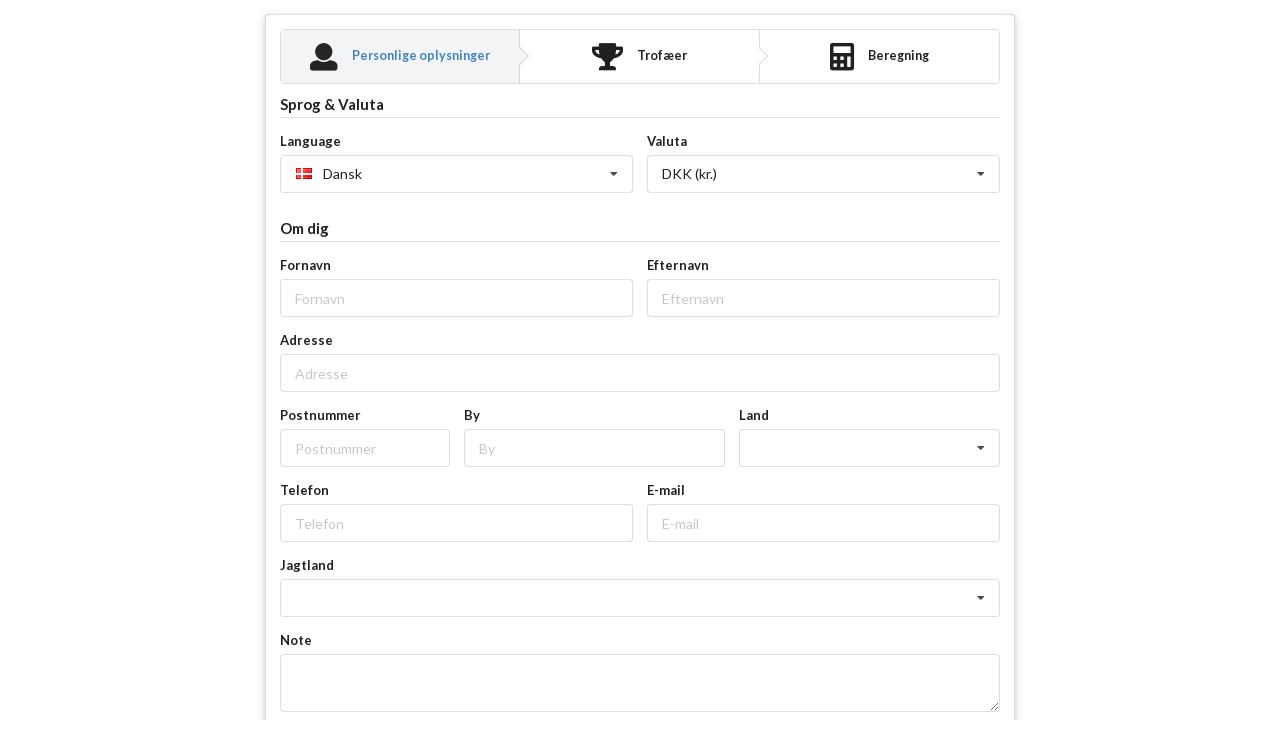

--- FILE ---
content_type: text/html
request_url: https://gtltrophycalc.dk/
body_size: 5882
content:
<!-- @format -->

<!DOCTYPE html>
<html lang="en">
	<head>
		<meta charset="UTF-8" />

		<script src="https://code.jquery.com/jquery-3.7.1.min.js" integrity="sha256-/JqT3SQfawRcv/BIHPThkBvs0OEvtFFmqPF/lYI/Cxo=" crossorigin="anonymous"></script>
		<script src="https://code.jquery.com/ui/1.14.1/jquery-ui.min.js" integrity="sha256-AlTido85uXPlSyyaZNsjJXeCs07eSv3r43kyCVc8ChI=" crossorigin="anonymous"></script>
		<script src="https://cdnjs.cloudflare.com/ajax/libs/semantic-ui/2.5.0/semantic.min.js" integrity="sha512-Xo0Jh8MsOn72LGV8kU5LsclG7SUzJsWGhXbWcYs2MAmChkQzwiW/yTQwdJ8w6UA9C6EVG18GHb/TrYpYCjyAQw==" crossorigin="anonymous"></script>
		<link rel="stylesheet" href="https://cdnjs.cloudflare.com/ajax/libs/semantic-ui/2.5.0/semantic.min.css" integrity="sha512-KXol4x3sVoO+8ZsWPFI/r5KBVB/ssCGB5tsv2nVOKwLg33wTFP3fmnXa47FdSVIshVTgsYk/1734xSk9aFIa4A==" crossorigin="anonymous" referrerpolicy="no-referrer" />
		<script src="Scripts/PersistenceHelper.js?v=00000000-0000-0000-0000-000000000002"></script>
		<script src="Scripts/CalculationToTable.js?v=00000000-0000-0000-0000-000000000002"></script>
		<script src="Scripts/Settings.js?v=00000000-0000-0000-0000-000000000002"></script>
		<script src="Scripts/Mountings.js?v=00000000-0000-0000-0000-000000000002"></script>
		<script src="Scripts/Animals.js?v=00000000-0000-0000-0000-000000000002"></script>
		<script src="Scripts/CalculationObject.js?v=00000000-0000-0000-0000-000000000002"></script>
		<script src="Scripts/Countries.js?v=00000000-0000-0000-0000-000000000002"></script>
		<script src="Scripts/Startup.js?v=00000000-0000-0000-0000-000000000002"></script>
		<script src="Scripts/Mailhandler.js?v=00000000-0000-0000-0000-000000000002"></script>
		<script src="Scripts/Currencies.js?v=00000000-0000-0000-0000-000000000002"></script>
		<script src="Scripts/Languages.js?v=00000000-0000-0000-0000-000000000002"></script>
		<script src="Scripts/PDFCreator.js?v=00000000-0000-0000-0000-000000000002"></script>
		<script src="Scripts/TabChanger.js?v=00000000-0000-0000-0000-000000000002"></script>
		<script src="Scripts/Steps/Personalinformation.js?v=00000000-0000-0000-0000-000000000002"></script>
		<script src="Scripts/Steps/AddTrophys.js?v=00000000-0000-0000-0000-000000000002"></script>
		<script src="Scripts/Steps/Trophylist.js?v=00000000-0000-0000-0000-000000000002"></script>
		<script src="Scripts/Steps/CalculationOverview.js?v=00000000-0000-0000-0000-000000000002"></script>
		<script src="Scripts/Validations/Formvalidations.js?v=00000000-0000-0000-0000-000000000002"></script>
		<script src="Scripts/Validations/GeneralValidations.js?v=00000000-0000-0000-0000-000000000002"></script>
		<script src="Scripts/Validations/TrophyValidations.js?v=00000000-0000-0000-0000-000000000002"></script>
		<link rel="stylesheet" type="text/css" href="Styles/Desktop.css?v=00000000-0000-0000-0000-000000000002" />
		<link rel="stylesheet" type="text/css" href="Styles/Mobile.css?v=00000000-0000-0000-0000-000000000002" />
		<link rel="stylesheet" type="text/css" href="Styles/Common.css?v=00000000-0000-0000-0000-000000000002" />

		<meta name="viewport" content="width=device-width, initial-scale=1.0" />

		<meta http-equiv="X-UA-Compatible" content="ie=edge" />
		<title>GTL Beregner</title>
	</head>
	<body>
		<div class="ui mini modal" style="display: none">
			<div class="header" id="miniModalHeader"></div>
			<div class="content" id="miniModalContent"></div>
			<div class="actions">
				<div class="ui positive right labeled icon button" data-i18n="close">
					Close
					<i class="checkmark icon"></i>
				</div>
			</div>
		</div>

		<div id="beregnerContainer">
			<div class="ui modal" id="modalSelectMounting">
				<i class="close icon"></i>
				<div class="content">
					<div class="description">
						<div class="ui header">Select mountings</div>
						<table class="ui black table unstackable compact">
							<thead>
								<tr>
									<th>Mounting</th>
									<th>Select</th>
								</tr>
							</thead>
							<tbody id="modalMountingsTableBody"></tbody>
						</table>
					</div>
				</div>
				<div class="actions">
					<div class="ui positive right labeled icon button" onclick="$('#txtnumberoftrophies').focus();">
						Luk
						<i class="checkmark icon"></i>
					</div>
				</div>
			</div>

			<div class="ui raised segment">
				<div class="ui tablet unstackable mini four steps" id="beregnertabbar">
					<div id="gtlButtons" class="showonlyforgtl">
						<div>
							<i class="redo icon" onclick="clearDataAndStartNew()"></i>
						</div>
						<div style="margin-top: 5px">
							<i class="user circle icon" onclick="insertDummyCustomer()"></i>
						</div>
					</div>
					<div class="active step" id="stepPersonalInformation" onclick="goToPersonalInformations();">
						<i class="user icon"></i>
						<div class="content">
							<div class="title" data-i18n="personaldetails">Personal details</div>
						</div>
					</div>
					<div class="step" id="stepTrophys" onclick="goToAddTrophys()">
						<i class="trophy icon"></i>
						<div class="content">
							<div class="title" data-i18n="trophys">Trophys</div>
						</div>
					</div>
					<div class="step" id="stepCalculation" onclick="goToCalculationOverview()">
						<i class="calculator icon"></i>
						<div class="content">
							<div class="title" data-i18n="calculation">Calculation</div>
						</div>
					</div>
				</div>

				<div id="divPersonalInformations" class="activecontainer">
					<div class="ui form" id="formPersonalInformations">
						<h4 class="ui dividing header" data-i18n="languageandcurrency">Sprog og valuta</h4>
						<div class="two fields">
							<div class="field">
								<label data-i18n="language">Language</label>
								<div class="ui fluid search selection dropdown calculatordropdown" id="ddlLanguage">
									<input type="hidden" name="language" />
									<i class="dropdown icon"></i>
									<div class="default text" data-i18n="selectlanguage">Select Language</div>
									<div class="menu" id="ddlLanguageMenu"></div>
								</div>
							</div>
							<div class="field">
								<label data-i18n="currency">Currency</label>
								<div class="ui selection dropdown calculatordropdown" id="ddlOutputCurrency">
									<input type="hidden" name="outputcurrency" />
									<i class="dropdown icon"></i>
									<div class="default text"></div>
									<div class="menu" id="ddlOutputCurrencyMenu"></div>
								</div>
							</div>
						</div>

						<h4 class="ui dividing header" data-i18n="aboutyou">About you</h4>

						<div class="field">
							<div class="two fields">
								<div class="field">
									<label data-i18n="firstname">First name</label>
									<input type="text" name="firstname" data-i18n="firstname" placeholder="First Name" />
								</div>
								<div class="field">
									<label data-i18n="lastname">Lastname</label>
									<input type="text" name="lastname" data-i18n="lastname" placeholder="Last Name" />
								</div>
							</div>
						</div>
						<div class="field">
							<label data-i18n="address">Address</label>

							<div class="field">
								<input type="text" name="address" data-i18n="address" placeholder="Street Address" />
							</div>
						</div>

						<div class="three fields">
							<div class="four wide field">
								<label data-i18n="zipcode">Zipcode</label>
								<input type="text" name="zipcode" data-i18n="zipcode" placeholder="Zipcode" />
							</div>

							<div class="six wide field">
								<label data-i18n="city">City</label>
								<input type="text" name="city" data-i18n="city" placeholder="City" />
							</div>

							<div class="six wide field">
								<label data-i18n="country">Country</label>
								<div class="ui fluid search selection dropdown calculatordropdown" id="ddlCountries">
									<input type="hidden" name="country" />
									<i class="dropdown icon"></i>
									<div class="default text"></div>
									<div class="menu" id="ddlCountriesMenu"></div>
								</div>
							</div>
						</div>
						<div class="two fields">
							<div class="field">
								<label data-i18n="phone">Phone</label>
								<input type="text" name="phone" data-i18n="phone" placeholder="Phone" />
							</div>
							<div class="field">
								<label data-i18n="email">Email</label>
								<input type="text" name="email" data-i18n="email" placeholder="Email" />
							</div>
						</div>
						<div class="field">
							<label data-i18n="huntingcountry">Hunting Country</label>
							<div class="ui fluid search selection dropdown calculatordropdown" id="ddlHuntingCountry">
								<input type="hidden" name="huntingcountry" />
								<i class="dropdown icon"></i>
								<div class="default text"></div>
								<div class="menu" id="ddlHuntingCountryMenu"></div>
							</div>
						</div>

						<div class="field">
							<label data-i18n="customernote">Note</label>
							<textarea name="customerNote" id="txtCustomerNote" rows="2"></textarea>
						</div>

						<div class="ui grid stackable">
							<div class="eight wide column"></div>
							<div class="eight wide column">
								<button class="ui secondary right labeled icon button right floated" onclick="goToAddTrophys()" type="button"><i class="right arrow icon"></i> <span data-i18n="addyourtrophys">Add your trophys</span></button>
							</div>
						</div>
					</div>
				</div>
				<div id="divAddTrophys" style="display: none">
					<div class="ui form" id="fromAddTrophhys">
						<h4 class="ui dividing header" data-i18n="aoutfitterandtaxidermyheader">Outfitter & Taxdidermy</h4>

						<div class="two fields">
							<div class="field twelve wide">
								<label data-i18n="selectoutfitter">Select outfitter</label>
								<div class="ui selection search dropdown calculatordropdown" id="ddlOutfitter">
									<input type="hidden" name="outfitter" />
									<i class="dropdown icon"></i>
									<div class="default text"></div>
									<div class="menu" id="ddlOutfitterMenu">
										<div class="item" data-currency="" data-value="00000000-0000-0000-0000-000000000000" data-i18n="idontknowyet">I don't know yet</div>
									</div>
								</div>

								<label class="margintop10" data-i18n="selecttaxidermy">Select Taxidermy</label>
								<div class="ui selection search dropdown calculatordropdown" id="ddlTaxidermy">
									<input type="hidden" name="taxidermy" />
									<i class="dropdown icon"></i>
									<div class="default text"></div>
									<div class="menu" id="ddlTaxidermyMenu">
										<div class="item" data-currency="" data-value="00000000-0000-0000-0000-000000000000" data-i18n="idontknowyet">I don't know yet</div>
									</div>
								</div>
							</div>
							<div class="field">
								<label data-i18n="trophyvaluecurrency">Tropy Value Currency</label>
								<div class="ui selection search dropdown calculatordropdown" id="ddlTrophyValueCurrency">
									<input type="hidden" name="trophyvaluecurren" />
									<i class="dropdown icon"></i>
									<div class="default text"></div>
									<div class="menu" id="ddlTrophyValueCurrencyMenu"></div>
								</div>

								<label class="margintop10" data-i18n="taxidermycurrency">Taxidermy Currency</label>
								<div class="ui selection search dropdown calculatordropdown" id="ddlTaxidermyCurrency">
									<input type="hidden" name="taxidermycurrency" />
									<i class="dropdown icon"></i>
									<div class="default text"></div>
									<div class="menu" id="ddlTaxidermyCurrencyMenu"></div>
								</div>
							</div>
						</div>

						<h4 class="ui dividing header" data-i18n="addtrophys">Add Trophys</h4>
						<div class="four fields">
							<div class="six wide field">
								<label data-i18n="animal">Animal</label>
								<div class="ui selection search dropdown calculatordropdown" id="ddlAnimal">
									<input type="hidden" name="animal" />
									<i class="dropdown icon"></i>
									<div class="default text" data-i18n="animal">Animal</div>
									<div class="menu" id="ddlAnimalMenu"></div>
								</div>
							</div>

							<div class="three wide field">
								<label data-i18n="trophyvalue">Trophy Value</label>
								<input type="text" name="trophyvalue" placeholder="Trophy Value" data-i18n="trophyvalue" id="txtTrophyValue" />
							</div>

							<div class="five wide field">
								<label data-i18n="mountings">Mountings</label>
								<button data-i18n="mountings" id="btnSelectMountings" onclick="$('#modalSelectMounting').modal('show');$('.chckMountingSelect').first().focus();" class="ui secondary button disabled" style="width: 200px !important">Select</button>

								<!--
								<div class="ui selection dropdown disabled" id="ddlMountings">
									<i class="dropdown icon"></i>
									<div class="menu" id="ddlMountingsMenu"></div>
								</div>-->
							</div>

							<div class="two wide field">
								<label data-i18n="numberofctrophies">#</label>
								<input type="text" name="numberoftrophies" placeholder="#" data-i18n="numberoftrophies" id="txtnumberoftrophies" value="1" />
							</div>
						</div>

						<div class="ui yellow message" id="msgAddMountings" style="display: none" data-i18n="pleaseaddmountings">Please add mountings</div>

						<table class="ui celled table" id="tblTrophyMountings">
							<thead class="hideonmobile">
								<tr>
									<th class="mountingCell" data-i18n="mounting">Mounting</th>
									<th class="countcell" data-i18n="count">Count</th>
									<th class="right aligned pricecell" data-i18n="taxidermyprice">Taxidermy Price</th>
									<th class="right aligned pricecell" data-i18n="freightprice">Freightprice</th>
								</tr>
							</thead>
							<tbody></tbody>
						</table>

						<div class="ui floating yellow message" id="msgAddTrophyBeforeCalculation" style="display: none">
							<p data-i18n="atleastonetrophyneed">You have to add at least one trophy to do a calculation</p>
						</div>

						<div class="ui grid stackable">
							<div class="eight wide column"></div>
							<div class="eight wide column">
								<button class="ui secondary right labeled icon button right floated" onclick="addTrophy()" type="button"><span data-i18n="addtrophy">Add Trophy</span><i class="plus icon"></i></button>
							</div>
						</div>

						<div class="nextButtonContainer"></div>

						<h4 class="ui dividing header" data-i18n="trophylist">Trophy list</h4>

						<div id="divTrophyList">
							<div class="ui floating message" id="msgAddFirstSomeTrophys">
								<p data-i18n="addfirstsometrophys">Add first some trophys</p>
							</div>

							<table class="ui compact black table" id="tblTrophyList" style="display: none">
								<thead class="hideonmobile">
									<tr>
										<th data-i18n="trophy">Trophy</th>
										<th class="right aligned" data-i18n="trophyvalue">Trophyvalue</th>
										<th class="right aligned" data-i18n="taxidermyprice">Taxidermy price</th>
										<th class="right aligned" data-i18n="seafreight" id="tblTrophyListSeaFreight">Sea Freight</th>
										<th class="right aligned" data-i18n="airfreight" id="tblTrophyListAirFreight">Air Freight</th>
									</tr>
								</thead>
								<tbody></tbody>
								<tfoot class="trophylistfooter">
									<tr>
										<th data-i18n="total">total</th>
										<th class="right aligned" id="thTotalTrophyValue"></th>
										<th class="right aligned" id="thTotalTaxidermyPrice"></th>
										<th class="right aligned" id="thTotalFreightPrice"></th>
										<th class="right aligned" id="thTotalAirFreightPrice"></th>
									</tr>
								</tfoot>
							</table>
							<div class="ui basic button" id="removeallTrophysButton" onclick="removeAllTrophys()"><i class="minus circle icon removetrophyicon"></i><span data-i18n="removealltrophys">Remove all trophys</span></div>
							<div class="ui grid stackable hideonmobile">
								<div class="eight wide column">
									<button class="ui secondary basic left labeled icon button left floated" id="btnGoToPersonalInformationFromTrophyView" onclick="goToPersonalInformations()" type="button"><i class="left arrow icon"></i><span data-i18n="editpersonalinformation">Edit Personal Information</span></button>
								</div>
								<div class="eight wide column">
									<button class="ui secondary right labeled icon button right floated" type="button" onclick="goToCalculationOverview()"><i class="right arrow icon"></i><span data-i18n="viewyourcalculation">View your calculation</span></button>
								</div>
							</div>
							<div class="hideondesktop">
								<button class="ui secondary right labeled fluid icon button" style="margin-bottom: 5px; margin-top: 10px" type="button" onclick="goToCalculationOverview()"><i class="right arrow icon"></i><span data-i18n="viewyourcalculation">View your calculation</span></button>

								<button class="ui secondary basic left labeled fluid icon button" onclick="goToPersonalInformations()" type="button"><i class="left arrow icon"></i><span data-i18n="editpersonalinformation">Edit Personal Information</span></button>
							</div>
						</div>
						<div class="ui yellow message" id="msgNoTrophys" style="display: none" data-i18n="addatleastonetrophy">Add at least one trophy</div>
					</div>
				</div>

				<div id="divCalculation" style="display: none">
					<div id="calculationCustomerInformation">
						<div class="ui grid stackable" id="divCustomerMasterData">
							<div class="eight wide column">
								<div id="calculationCustomerInformationNameHeader" class="font-bold" data-i18n="yourinformation">Your Information</div>
								<div id="calculationCustomerInformationName"></div>
								<div id="calculationCustomerInformationAddress"></div>
								<div id="calculationCustomerInformationCity"></div>
								<div id="calculationCustomerInformationCountry"></div>
								<div id="calculationCustomerInformationPhone"></div>
								<div id="calculationCustomerInformationEmail"></div>
							</div>
							<div class="eight wide column" id="calculationSettingsColumn">
								<div id="calculationCustomerInformationHuntingCountryHeader" class="font-bold" data-i18n="huntingcountry">Hunting Country</div>
								<div id="calculationCustomerInformationHuntingCountry"></div>
								<div class="grouped fields" id="fldDeliveryMethods">
									<label class="font-bold" data-i18n="deliverymethodheader">Delivery method</label>
									<div id="divDeliveryMethods">
										<div class="field" class="rdDelivery">
											<div class="ui radio checkbox rdDelivery" id="rdDeliveryPickup">
												<input type="radio" name="frequency" data-value="pickup" checked="checked" />
												<label data-i18n="deliverymethodpickup">Pickup at GTL</label>
											</div>
										</div>
										<div class="field" class="rdDelivery">
											<div class="ui radio checkbox rdDelivery" id="rdDeliveryDelivered">
												<input type="radio" name="frequency" data-value="delivery" />
												<label data-i18n="deliverymethoddelivered">Delivered to my address</label>
											</div>
										</div>
									</div>
									<div id="divDeliveryNotpossible">
										<span data-i18n="deliverynotpossible">Contact GTL for delivery quote </span>
									</div>
								</div>
							</div>
						</div>

						<div class="ui segment showonlyforgtl" id="discountdiv">
							<h5 class="ui horizontal divider header">Discount</h5>

							<div>Enter discount in the output currency or as percentage. <br />Exact Amount = Use samme currency as calculation</div>

							<div class="ui radio checkbox">
								<input type="radio" name="discounttype" id="discountTypeExact" value="fixed" checked="checked" />
								<label>Exact amount</label>
							</div>
							<div class="ui radio checkbox">
								<input type="radio" name="discounttype" id="discountTypePercent" value="percent" />
								<label>Percentage</label>
							</div>

							<div class="ui input">
								<input type="text" id="txtDiscountValue" placeholder="Value" />
							</div>

							<button class="ui secondary button" id="btnAddDiscount" onclick="addDiscount()">Add Discount</button>

							<h5 class="ui horizontal divider header">Details</h5>
							<div>Total Weight: <span id="spanTotalWeight"></span></div>
							<div>Total Volumen: <span id="spanTotalVolumen"></span></div>
						</div>
						<table class="ui black table unstackable" id="calculationTable">
							<thead>
								<tr>
									<th></th>
									<th class="right aligned"><div class="overviewSeaFreight" data-i18n="seafreight">Seafreight</div></th>
									<th class="right aligned"><div class="overviewAirFreight" data-i18n="airfreight">Airfreight</div></th>
								</tr>
							</thead>

							<tr>
								<td data-i18n="totalfreight">Total Freight</td>
								<td><div class="right aligned overviewSeaFreight" id="divTotalFreightSea"></div></td>
								<td><div class="right aligned overviewAirFreight" id="divTotalFreightAir"></div></td>
							</tr>
							<tr>
								<td data-i18n="administrationfeeofinsurance">Administration fee of insurance</td>
								<td><div class="right aligned overviewSeaFreight" id="divAdministrationFeeOfInsuranceSea"></div></td>
								<td><div class="right aligned overviewAirFreight" id="divAdministrationFeeOfInsuranceAir"></div></td>
							</tr>
							<tr>
								<td data-i18n="importvat">Import VAT</td>
								<td><div class="right aligned overviewSeaFreight" id="divImportVatSea"></div></td>
								<td><div class="right aligned overviewAirFreight" id="divImportVatAir"></div></td>
							</tr>

							<tr>
								<td data-i18n="customsclearance">Customs clearance</td>
								<td><div class="right aligned overviewSeaFreight" id="divCustomsClearanceSea"></div></td>
								<td><div class="right aligned overviewSeaFreight" id="divCustomsClearanceAir"></div></td>
							</tr>

							<tr id="trExtraCustomsClearance">
								<td data-i18n="extracustomsclearance">Extra Customs clearance</td>
								<td><div class="right aligned overviewSeaFreight" id="divExtraCustomsClearanceSea"></div></td>
								<td><div class="right aligned overviewAirFreight" id="divExtraCustomsClearanceAir"></div></td>
							</tr>
							<tr>
								<td data-i18n="handling">Handling</td>
								<td><div class="right aligned overviewSeaFreight" id="divHandlingSea"></div></td>
								<td><div class="right aligned overviewAirFreight" id="divHandlingSeaAir"></div></td>
							</tr>
							<tr id="trCites">
								<td data-i18n="cites">Cites</td>
								<td><div class="right aligned overviewSeaFreight" id="divCitesSea"></div></td>
								<td><div class="right aligned overviewAirFreight" id="divCitesAir"></div></td>
							</tr>
							<tr id="trCitesApplication">
								<td data-i18n="citesapplication">Cites Application</td>
								<td><div class="right aligned overviewSeaFreight" id="divCitesApplicationSea"></div></td>
								<td><div class="right aligned overviewAirFreight" id="divCitesApplicationAir"></div></td>
							</tr>
							<tr id="trVETInspection">
								<td data-i18n="vetinspection">VET. Inspection</td>
								<td><div class="right aligned overviewSeaFreight" id="divVetInspectionSea"></div></td>
								<td><div class="right aligned overviewAirFreight" id="divVetInspectionAir"></div></td>
							</tr>
							<tr id="trTradeDocument">
								<td data-i18n="tradedocument">Handelsdokument</td>
								<td><div class="right aligned overviewSeaFreight" id="divTradeDocumentSea"></div></td>
								<td><div class="right aligned overviewAirFreight" id="divTradeDocumentAir"></div></td>
							</tr>
							<tr id="trAirlineHandling">
								<td data-i18n="airlinehandling">Håndtering i lufthavn</td>
								<td><div class="right aligned overviewSeaFreight" id="divAirlineHandlingSea"></div></td>
								<td><div class="right aligned overviewAirFreight" id="divAirlineHandlingAir"></div></td>
							</tr>
							<tr id="trCHEDCertificate">
								<td data-i18n="chedcertificate">CHED Certificate</td>
								<td><div class="right aligned overviewSeaFreight" id="divChedCertificateSea"></div></td>
								<td><div class="right aligned overviewAirFreight" id="divChedCertificateAir"></div></td>
							</tr>

							<tr id="trPortAndWarehouseHandling">
								<td data-i18n="portwarehousehandling">Port & Warehouse Handling</td>
								<td><div class="right aligned overviewSeaFreight" id="divPortWarehouseHandlingSea"></div></td>
								<td><div class="right aligned overviewAirFreight" id="divPortWarehouseHandlingAir"></div></td>
							</tr>

							<tr id="trUSdaFwsFdaFilling">
								<td data-i18n="usfafwsfdafilling">USFA,FWS FDA Filling</td>
								<td><div class="right aligned overviewSeaFreight" id="divtrUSdaFwsFdaFillingSea"></div></td>
								<td><div class="right aligned overviewAirFreight" id="divtrUSdaFwsFdaFillingAir"></div></td>
							</tr>

							<tr id="trUSFWInspection">
								<td data-i18n="usfwinspection">USFW Inspection</td>
								<td><div class="right aligned overviewSeaFreight" id="divtrUSFWInspectionSea"></div></td>
								<td><div class="right aligned overviewAirFreight" id="divtrUSFWInspectionAir"></div></td>
							</tr>

							<tr id="trDutiesVAT">
								<td data-i18n="dutiesvat">Duties VAT</td>
								<td><div class="right aligned overviewSeaFreight" id="divDutiesVATSea"></div></td>
								<td><div class="right aligned overviewAirFreight" id="divDutiesVATAir"></div></td>
							</tr>
							<tr id="trAirportportFee" class="overviewAirFreight">
								<td data-i18n="airportfee">Airport fee</td>
								<td><div class="right aligned overviewAirFreight" id="divAirPortSea"></div></td>
								<td><div class="right aligned overviewAirFreight" id="divAirPortFeeAir"></div></td>
							</tr>
							<tr id="trDocshandling" class="overviewAirFreight">
								<td data-i18n="docshandling">Docs handling</td>
								<td><div class="right aligned overviewSeaFreight" id="divDocshandlingSea"></div></td>
								<td><div class="right aligned overviewAirFreight" id="divDocshandlingAir"></div></td>
							</tr>
							<tr id="trStorage" class="overviewAirFreight">
								<td data-i18n="storage">Storage</td>
								<td><div class="right aligned overviewSeaFreight" id="divStorageSea"></div></td>
								<td><div class="right aligned overviewAirFreight" id="divStorageAir"></div></td>
							</tr>
							<!--<tr id="trBorderInspectionTransitAirport" class="overviewAirFreight">
								<td data-i18n="borderinspectiontransitairport">Border inspection transit in airport</td>
								<td><div class="right aligned overviewSeaFreight" id="divtrBorderInspectionTransitAirportSea"></div></td>
								<td><div class="right aligned overviewAirFreight" id="divtrBorderInspectionTransitAirportAir"></div></td>
							</tr>-->
							<tr id="trDelivery">
								<td>
									<span data-i18n="delivery">Delivery</span>
									<!--<div class="ui checkbox inlinecheckbox" id="chkDelivery">
										<input type="checkbox" />
										<label></label>
									</div>-->
								</td>
								<td><div class="right aligned overviewSeaFreight" id="divDeliverySea"></div></td>
								<td><div class="right aligned overviewAirFreight" id="divDeliveryAir"></div></td>
							</tr>
							<tr id="trCrating">
								<td>
									<span data-i18n="crating">Crating</span>
									<div class="ui checkbox inlinecheckbox" id="chkCrating">
										<input type="checkbox" />
										<label></label>
									</div>
								</td>
								<td><div class="right aligned overviewSeaFreight" id="divCratingSea"></div></td>
								<td><div class="right aligned overviewAirFreight" id="divCratingAir"></div></td>
							</tr>
							<tr id="trExportPermit">
								<td>
									<span data-i18n="exportpermit">Export Permit</span>
									<div class="ui checkbox inlinecheckbox" id="chkExportPermit">
										<input type="checkbox" />
										<label></label>
									</div>
								</td>
								<td><div class="right aligned overviewSeaFreight" id="divExportPermitSea"></div></td>
								<td><div class="right aligned overviewAirFreight" id="divExportPermitAir"></div></td>
							</tr>
							<tr>
								<td class="calculation-total-border-top font-bold" data-i18n="vatlocalcharges">VAT local charges</td>
								<td class="calculation-total-border-top font-bold"><div class="right aligned overviewSeaFreight" id="divVAT"></div></td>
								<td class="calculation-total-border-top font-bold"><div class="right aligned overviewAirFreight" id="divVATAir"></div></td>
							</tr>
							<tr id="trDiscount">
								<td data-i18n="discount">Discount</td>
								<td><div class="right aligned font-bold overviewSeaFreight" id="divDiscount"></div></td>
								<td><div class="right aligned font-bold overviewAirFreight" id="divDiscountAir"></div></td>
							</tr>
							<tr>
								<td data-i18n="totalinclvat">Total incl. VAT</td>
								<td><div class="right aligned font-bold overviewSeaFreight" id="divTotalInclVAT"></div></td>
								<td><div class="right aligned font-bold overviewAirFreight" id="divTotalInclVATAir"></div></td>
							</tr>
						</table>
						<div id="calculatordisclaimer" data-i18n="calculatordisclaimer">The listed outfitter prices and taxidermist prices for the trophies may vary and are for guidance only. We disclaim any responsibility for discrepancies on the part of the provider. The prices are solely for valuation purposes for insurance and import VAT.</div>
						<div id="divCalculationCompanyInfo"></div>
						<div id="divCalculationReference"></div>

						<div class="endbuttonsdiv">
							<button class="ui secondary right labeled icon button btn200 buttonwidth100 endbutton" onclick="openCalculationAsPDF()" type="button"><i class="file pdf outline icon"></i><span data-i18n="saveaspdf">Save as PDF</span></button>
							<button id="btnSendEmail" class="ui secondary right labeled icon button btn200 buttonwidth100 endbutton" onclick="sendCalculationAsEmail()" type="button"><i class="envelope outline icon"></i><span data-i18n="sendasemail">Send as mail</span></button>
							<button id="btnCreateBooking" class="ui secondary right labeled icon button btn200 buttonwidth100 endbutton" onclick="createBooking()" type="button"><i class="envelope outline icon"></i><span data-i18n="createbooking">Create booking</span></button>
						</div>

						<button class="ui secondary basic left labeled icon button" id="btAddTrophysFromCalculation" onclick="goToAddTrophys()"><i class="left arrow icon"></i><span data-i18n="addtrophys">Add trophys</span></button>
					</div>
				</div>

				<div class="lockdiv" onclick="authAsAdmin()"><i class="icon lock"></i></div>
			</div>
		</div>
		<div id="draggable" class="ui-widget-content showonlyforgtl"></div>
		<script>
			$(document).ready(function () {
				startCalculator();
			});
		</script>
	<script defer src="https://static.cloudflareinsights.com/beacon.min.js/vcd15cbe7772f49c399c6a5babf22c1241717689176015" integrity="sha512-ZpsOmlRQV6y907TI0dKBHq9Md29nnaEIPlkf84rnaERnq6zvWvPUqr2ft8M1aS28oN72PdrCzSjY4U6VaAw1EQ==" data-cf-beacon='{"version":"2024.11.0","token":"03c94471cb894824983d4c8a30a666ed","r":1,"server_timing":{"name":{"cfCacheStatus":true,"cfEdge":true,"cfExtPri":true,"cfL4":true,"cfOrigin":true,"cfSpeedBrain":true},"location_startswith":null}}' crossorigin="anonymous"></script>
</body>
</html>


--- FILE ---
content_type: text/css
request_url: https://gtltrophycalc.dk/Styles/Desktop.css?v=00000000-0000-0000-0000-000000000002
body_size: 311
content:
/** @format */

@media only screen and (min-width: 766px) {
	#beregnerContainer {
		width: 750px;
		margin: 0 auto;
	}

	.nextButtonContainer {
		width: 100%;
		display: flex;
		justify-content: flex-end; /* Aligns button to the right */
		padding: 10px;
	}

	.nextAndPrevButtonContainer {
		width: 100%;
		display: flex;
		justify-content: space-between; /* Button on both left and right */
		padding: 10px;
	}

	.forminputerror {
		background-color: #fff6f6 !important;
		border-color: #e0b4b4 !important;
		color: #9f3a38 !important;
		box-shadow: none !important;
	}

	#tblTrophyMountings .mountingCell {
		width: 300px;
	}

	#tblTrophyMountings .countcell {
		width: 100px;
	}

	#tblTrophyMountings .pricecell {
		width: 200px;
	}

	#tblTrophyMountings .pricecell .input input {
		text-align: right !important;
	}

	#tblTrophyList .mountingName {
		margin-left: 30px;
	}

	#tblTrophyList tfoot th {
		font-weight: bold;
	}

	.removetrophyicon {
		cursor: pointer !important;
	}

	.calculation-total-border-top {
		border-top: 2px solid black !important;
	}

	.font-bold {
		font-weight: bold !important;
	}

	#chkExportPermit {
		margin-top: 10px;
	}

	#calculationTable {
		margin-bottom: 2px !important;
	}

	#divCalculationCompanyInfo {
		font-size: 12px;
		text-align: center;
	}

	#calculationCustomerInformationCalculationIDHeader {
		margin-top: 10px;
	}

	#divCalculationReference {
		font-size: 12px;
		text-align: center;
	}

	button {
		width: 267px !important;
	}

	.ui.basic.labeled.icon.button > .icon,
	.ui.basic.labeled.icon.buttons > .button > .icon {
		background-color: transparent !important;
	}

	.margintop10 {
		margin-top: 10px !important;
	}

	.animalcitestext {
		color: blue !important;
	}

	#tblTrophyMountings > tbody > tr > td:nth-child(3) > div > input {
		width: 100px;
	}

	.hideondesktop {
		display: none !important;
	}

    #removeallTrophysButton
    {
        margin-bottom: 10px;
        cursor: pointer;
    }

	.btn200
	{
		width:200px !important;
	}

	.endbuttonsdiv{
		margin: 0 auto;
		width:620px;
		margin-top:10px;
		margin-bottom:5px;
	}

	#draggable{
		margin:0 auto;
		width: 750px;
	}

	#calculationCustomerInformation > button
	{
	  margin-top:5px !important;
	}

	#modalSelectMounting
	{

		width:500px;
		max-height: 50%;
	}

}


--- FILE ---
content_type: text/css
request_url: https://gtltrophycalc.dk/Styles/Mobile.css?v=00000000-0000-0000-0000-000000000002
body_size: 365
content:
@media only screen and (max-width: 767px) {
    #beregnerContainer
    {
        width: 100%;
        margin: 0 auto;
    }
    
    
    .nextButtonContainer
    {
        width: 100%;
        display: flex;
        justify-content: flex-end; /* Aligns button to the right */
        padding: 10px;
    }
    
    
    .nextAndPrevButtonContainer
    {
        width: 100%;
        display: flex;
        justify-content: space-between; /* Button on both left and right */
        padding: 10px;
    }
    
    .forminputerror
    {
        background-color: #fff6f6 !important;
        border-color: #e0b4b4 !important;
        color: #9f3a38 !important;
        box-shadow: none !important;
    }
    
    #tblTrophyMountings .mountingCell
    {
        width: 300px;
    }
    
    #tblTrophyMountings .countcell
    {
        width: 100px;
    }
    
    #tblTrophyMountings .pricecell
    {
        width: 200px;
    }
    
    #tblTrophyMountings .pricecell .input input {
        text-align: right !important;
    }
    
    
    #tblTrophyList .mountingName
    {
        margin-left:30px;
    }
    
    
    #tblTrophyList tfoot th
    {
        font-weight: bold;
    }
    
    .removetrophyicon
    {
        cursor:pointer !important;
    }
    
    .calculation-total-border-top
    {
        border-top: 2px solid black !important;
    }
    
    .font-bold
    
    {
        font-weight: bold !important;
    }
    
    
    #chkExportPermit
    {
        margin-top:10px;
    }
    
    #calculationTable
    {
        margin-bottom:2px !important;
        font-size: 10px;
    }
    
    
    #divCalculationCompanyInfo
    {
        font-size: 10px;
        text-align: center;
        margin-top:15px;
    }
    
    #calculationCustomerInformationCalculationIDHeader
    {
        margin-top:10px;
    }
    
    #divCalculationReference
    {
        font-size: 12px;
        text-align: center;
        font-size: 10px;
    }
    

    
    
    .ui.basic.labeled.icon.button>.icon, .ui.basic.labeled.icon.buttons>.button>.icon
    {
    background-color: transparent !important;
    }
    
    
    
    .margintop10
    {
        margin-top: 10px !important;
    }
    
    
    .animalcitestext{
        color:blue !important;
    }
    
    #tblTrophyMountings > tbody > tr > td:nth-child(3) > div > input
    
    {
        width: 100px;
    }

    .mobilebuttonwidth100{
        width: 100% !important;
    }


.hideonmobile
{
    display: none !important;
}

.endbuttonsdiv
{
    text-align: center;;
}

.endbutton
{
    margin-bottom:8px !important;

}

.ui.search.dropdown .menu {
    max-height: 30rem !important
}

#calculationSettingsColumn
{
    padding-top:0px !important;
}

.animalelementvalueleft{

    display: inline;
    margin-left:45px;
  }
  
.animalelementvalueright {
    float: right;
 
     display: inline;
  } 
.trophylistfooter{

    border-top: 1px solid black;
}


#modalSelectMounting
{

    
    
}

}



--- FILE ---
content_type: text/css
request_url: https://gtltrophycalc.dk/Styles/Common.css?v=00000000-0000-0000-0000-000000000002
body_size: 8
content:
.buttonwidth10011
{
width: 100%  !important;
}

.endbuttonsdiv{
    margin: 0 
}

button{

    cursor: pointer !important;
}

.inlinecheckbox{
    padding-top:3px;
    padding-left:10px;
}

.trophylistanimal
{
    font-weight: bold;
}



#removeallTrophysButton > i
{
    font-size: 11px !important;
    color: rgba(255, 0, 0, 0.3);
}
.removetrophyicon
{
    font-size: 11px !important;
    color: rgba(255, 0, 0, 0.3);
}


.step
{
    cursor:  pointer !important;
}


#gtlButtons
{

    margin-top:15px;
}

#discountdiv
{
    margin-bottom:10px;
    margin-bottom:10px;
}


#gtlButtons
{

    margin-top:5px;
    margin-bottom:5px;
    cursor: pointer;
    font-size: 15px;

}


.showonlyforgtl{
    visibility:hidden;
    display: none;
}

.lockdiv
{
    height:20px;
    width:20px;
    cursor: pointer;
    margin-top:10px;
}

#fldDeliveryMethods{
    margin-top:10px;
}

#modalSelectMounting
{
    z-index: 9999999 !important;
}

body > div.ui.dimmer.modals.page.transition.visible.active
{
    z-index: 99999 !important;
}


#calculatordisclaimer
{
    font-size:11px;
    margin-bottom:15px;
}

--- FILE ---
content_type: application/javascript
request_url: https://gtltrophycalc.dk/Scripts/Startup.js?v=00000000-0000-0000-0000-000000000002
body_size: 2527
content:
/** @format */
var userIsGTLUser = false;
var bookingviewcalculationid;
var viewtype;
var calculator = new Calculator();

function setLanguageFromWordpress() {
	const htmlElement = document.getElementsByTagName('html')[0];

	// Check if the 'lang' attribute exists
	if (htmlElement.hasAttribute('lang')) {
		let languageAttribute = htmlElement.getAttribute('lang');
		let calculatorLanguage = null;

		switch (languageAttribute) {
			case 'da-DK':
				calculatorLanguage = getLanguageByCode('da');
				break;
			case 'en-US':
				calculatorLanguage = getLanguageByCode('eng');
				break;
			case 'en-GB':
				calculatorLanguage = getLanguageByCode('eng');
				break;
			case 'es-ES':
				calculatorLanguage = getLanguageByCode('es');
				break;
			default:
				break;
		}

		if (calculatorLanguage != null) {
			$('#ddlLanguage').dropdown('set text', "<i class='" + calculatorLanguage.SemanticUIFlagCode + " flag'></i>" + calculatorLanguage.Name);
			$('#ddlLanguage').dropdown('set value', calculatorLanguage.Code);
			setLanguage(calculatorLanguage.Code);
			return true;
		} else {
			return false;
		}
	} else {
		return false;
	}
}

function startCalculator() {
	initiateFormValidators();

	loadLanguages();
	loadCountries();
	loadCurrencies();
	$('.calculatordropdown').dropdown();

	if (getCalculationId() != null) {
		const calculationID = getCalculationId();

		$.ajax({
			url: URL_DO_CALCULATION,
			type: 'GET',
			data: { calculationID: calculationID },
			dataType: 'json',
			async: false, // Synchronous request
			success: function (data) {
				calculator.Calculation = data;
				saveCalculationToLocalStorage();
				setDataAfterLoadFromLocalStorage();
			},
			error: function (xhr, status, error) {
				console.error('Error occurred:', status, error);
			},
		});
	} else if (localStorage.getItem('Calculation') != null) {
		getCalculationFromStorage();
		setDataAfterLoadFromLocalStorage();
	} else {
		calculator = new Calculator();

		if (!setLanguageFromWordpress()) {
			let language = getLanguageByCode(defaultMetrics.LanguageCode);
			$('#ddlLanguage').dropdown('set text', "<i class='" + language.SemanticUIFlagCode + " flag'></i>" + language.Name);
			$('#ddlLanguage').dropdown('set value', language.Code);
			setLanguage(defaultMetrics.LanguageCode);
		}

		$('#ddlOutputCurrency').dropdown('set value', defaultMetrics.OutputCurrencyCode);
		$('#ddlOutputCurrency').dropdown('set text', defaultMetrics.OutputCurrencyCode + ' (' + defaultMetrics.OutputCurrencySymbol + ')');
		setOutputCurrency();

		$('#ddlTaxidermyCurrency').dropdown('set value', defaultMetrics.TaxidermyCurrencyCode);
		$('#ddlTaxidermyCurrency').dropdown('set text', defaultMetrics.TaxidermyCurrencyCode + ' (' + defaultMetrics.TaxidermyCurrencySymbol + ')');
		setTaxidermyCurrency();

		$('#ddlTrophyValueCurrency').dropdown('set value', defaultMetrics.TrophyValueCurrencyCode);
		$('#ddlTrophyValueCurrency').dropdown('set text', defaultMetrics.TrophyValueCurrencyCode + ' (' + defaultMetrics.TrophyValueCurrencySymbol + ')');
		setTrophyValueCurrency();
	}

	calculator.loadCompanySettings();

	$('#ddlMountings').dropdown('setting', 'action', function (text, value, $selectedItem) {
		disableUnavailableMountings(value);
		generateMountingsTable();
		$('#ddlMountings').dropdown('hide');
	});

	$('#ddlMountings').dropdown('setting', 'onChange', function (value, text, $selectedItem) {
		generateMountingsTable();
		$('#ddlMountings').dropdown('hide');
	});

	$('#ddlOutfitter').dropdown('setting', 'onChange', function (value, text, $selectedItem) {
		calculator.Calculation.SelectedOutfitterValue = $('#ddlOutfitter').dropdown('get value');
		calculator.Calculation.SelectedOutfitterText = $('#ddlOutfitter').dropdown('get text');
		setCurrencyFromOutfitter($selectedItem);
		saveCalculationToLocalStorage();
		getOutfitterAnimalTrophyValues();
	});

	$('#ddlTaxidermy').dropdown('setting', 'onChange', function (value, text, $selectedItem) {
		calculator.Calculation.SelectedTaxidermyValue = $('#ddlTaxidermy').dropdown('get value');
		calculator.Calculation.SelectedTaxidermyText = $('#ddlTaxidermy').dropdown('get text');
		setCurrencyFromTaxidermy($selectedItem)
		saveCalculationToLocalStorage();
		getTaxidermyMountingValues();

	});

	

	$('#ddlHuntingCountry').dropdown('setting', 'onChange', function (value, text, $selectedItem) {
		if ($('#ddlHuntingCountry').dropdown('get value') > 0) {
			loadAnimals(value);
			removeAllTrophys();
			runCalculator();
		}
	});

	$('#ddlOutputCurrency').dropdown('setting', 'onChange', function (value, text, $selectedItem) {
		setOutputCurrency();
	});

	$('#ddlTaxidermyCurrency').dropdown('setting', 'onChange', function (value, text, $selectedItem) {
		setTaxidermyCurrency();
	});

	$('#ddlTrophyValueCurrency').dropdown('setting', 'onChange', function (value, text, $selectedItem) {
		setTrophyValueCurrency();
	});

	$('#ddlLanguage').dropdown('setting', 'onChange', function (value, text, $selectedItem) {
		setLanguage(value);
	});

	//$('#chkDelivery').checkbox('setting', 'onChange', function () {
	//	calculator.Calculation.EnableDelivery = $('#chkDelivery').checkbox('is checked');
	//	runCalculator();
	//	saveCalculationToLocalStorage();
	//});

	$('.rdDelivery').checkbox({
		onChange: function () {
			const deliveryvalue = $(this).data('value');
			if (deliveryvalue == 'pickup') {
				calculator.Calculation.EnableDelivery = false;
			} else if (deliveryvalue == 'delivery') {
				calculator.Calculation.EnableDelivery = true;
			}
			runCalculator();
			saveCalculationToLocalStorage();
		},
	});

	$('#chkExportPermit').checkbox('setting', 'onChange', function () {
		calculator.Calculation.EnableExportPermit = $('#chkExportPermit').checkbox('is checked');
		runCalculator();
		saveCalculationToLocalStorage();
	});

	$('#chkCrating').checkbox('setting', 'onChange', function () {
		calculator.Calculation.EnableCrating = $('#chkCrating').checkbox('is checked');
		runCalculator();
		saveCalculationToLocalStorage();
	});

	//setTestData();

	$('#draggable').draggable().css('position', 'absolute');

	if (getViewtype() == 'bookingview') {


		btnGoToPersonalInformationFromTrophyView
		$('#stepPersonalInformation').hide();
		$('#btnGoToPersonalInformationFromTrophyView').hide();
		$('#divPersonalInformations').hide();
		$('.showonlyforgtl').hide();
		$('#divCustomerMasterData').hide();
		$('#btnCreateBooking').hide();
		$('#btnSendEmail').hide();
		$('#btAddTrophysFromCalculation').hide();

		

		

		$('#divCustomerMasterData').hide();

		$('.lockdiv').hide();
		$('.lockdiv').hide();




		$('#chkCrating > input').attr('readonly', true);
		$('#chkExportPermit > input').attr('readonly', true);
		//$('#chkDelivery > input').attr('readonly', true);

		$('#divCalculation').show();

		loadTrophyOverview();
		$('#tblTrophyList').prependTo('#calculationCustomerInformation');
		$(".removetrophyicon").hide();

		runCalculator();
	} else if (getadminkey() != null) {
		checkAdminKey(getadminkey());
	}
}

function setTestData() {
	$("input[name='firstname']").val('Sune');
	$("input[name='lastname']").val('Dogan');
	$("input[name='address']").val('Thorkildsgade 1');
	$("input[name='zipcode']").val('5000');
	$("input[name='city']").val('Odense C');
	$("input[name='phone']").val('30296244');
	$("input[name='email']").val('suned@outlook.com');

	$('#ddlCountries').dropdown('set value', '100000034');
	$('#ddlCountries').dropdown('set text', '<i class="tr flag"></i>Turkey');

	$('#ddlHuntingCountry').dropdown('set value', '100000031');
	$('#ddlHuntingCountry').dropdown('set text', '<i class="za flag"></i>South Africa');
}

function setDataAfterLoadFromLocalStorage() {
	$("input[name='firstname']").val(calculator.Calculation.Customer.FirstName);
	$("input[name='lastname']").val(calculator.Calculation.Customer.LastName);
	$("input[name='address']").val(calculator.Calculation.Customer.Address.Street);
	$("input[name='zipcode']").val(calculator.Calculation.Customer.Address.ZipCode);
	$("input[name='city']").val(calculator.Calculation.Customer.Address.City);
	$("input[name='phone']").val(calculator.Calculation.Customer.Phone);
	$("input[name='email']").val(calculator.Calculation.Customer.Email);
	$('#txtCustomerNote').val(calculator.Calculation.Customer.CustomerNote);

	if (calculator.Calculation.Customer.Address.Country.Code != null && calculator.Calculation.Customer.Address.Country.Code > 0) {
		let customerContry = getCountryByCode(calculator.Calculation.Customer.Address.Country.Code);
		$('#ddlCountries').dropdown('set value', customerContry.Code);
		$('#ddlCountries').dropdown('set text', "<i class='" + customerContry.FlagCode + " flag'></i>" + customerContry.Name);
	}

	if (calculator.Calculation.Customer.HuntingCountry.Code != null && calculator.Calculation.Customer.HuntingCountry.Code > 0) {
		let huntingCountry = getCountryByCode(calculator.Calculation.Customer.HuntingCountry.Code);
		$('#ddlHuntingCountry').dropdown('set value', huntingCountry.Code);
		$('#ddlHuntingCountry').dropdown('set text', "<i class='" + huntingCountry.FlagCode + " flag'></i>" + huntingCountry.Name);
	}

	if (calculator.Calculation.TaxidermyCurrencyCode != null) {
		$('#ddlTaxidermyCurrency').dropdown('set value', calculator.Calculation.TaxidermyCurrencyCode);
		$('#ddlTaxidermyCurrency').dropdown('set text', calculator.Calculation.TaxidermyCurrencyCode + ' (' + calculator.Calculation.TaxidermyCurrencySymbol + ')');
	}

	if (calculator.Calculation.OutputCurrencyCode != null) {
		$('#ddlOutputCurrency').dropdown('set value', calculator.Calculation.OutputCurrencyCode);
		$('#ddlOutputCurrency').dropdown('set text', calculator.Calculation.OutputCurrencyCode + ' (' + calculator.Calculation.OutputCurrencySymbol + ')');
	}

	if (calculator.Calculation.TrophyValueCurrencyCode != null) {
		$('#ddlTrophyValueCurrency').dropdown('set value', calculator.Calculation.TrophyValueCurrencyCode);
		$('#ddlTrophyValueCurrency').dropdown('set text', calculator.Calculation.TrophyValueCurrencyCode + ' (' + calculator.Calculation.TrophyValueCurrencySymbol + ')');
	}

	if (calculator.Calculation.LanguageCode != null) {
		let language = getLanguageByCode(calculator.Calculation.LanguageCode);
		$('#ddlLanguage').dropdown('set text', "<i class='" + language.SemanticUIFlagCode + " flag'></i>" + language.Name);
		$('#ddlLanguage').dropdown('set value', language.Code);

		setLanguage(calculator.Calculation.LanguageCode);
	}

	if (calculator.Calculation.SelectedTaxidermyValue != null) {
		$('#ddlTaxidermy').dropdown('set value', calculator.Calculation.SelectedTaxidermyValue);
		$('#ddlTaxidermy').dropdown('set text', calculator.Calculation.SelectedTaxidermyText);
		getOutfitterAnimalTrophyValues();
	}

	if (calculator.Calculation.SelectedOutfitterValue != null) {
		$('#ddlOutfitter').dropdown('set value', calculator.Calculation.SelectedOutfitterValue);
		$('#ddlOutfitter').dropdown('set text', calculator.Calculation.SelectedOutfitterText);
		getTaxidermyMountingValues();
	}

	if (calculator.Calculation.EnableExportPermit) {
		$('#chkExportPermit').checkbox('set checked');
	} else {
		$('#chkExportPermit').checkbox('set unchecked');
	}

	if (calculator.Calculation.EnableCrating) {
		$('#chkCrating').checkbox('set checked');
	} else {
		$('#chkCrating').checkbox('set unchecked');
	}

	//if (calculator.Calculation.EnableDelivery) {
		//$('#chkDelivery').checkbox('set checked');
	//} else {
	//	$('#chkDelivery').checkbox('set unchecked');
	//}



	if (calculator.Calculation.EnableDelivery) {
		$('#rdDeliveryDelivered').checkbox('set checked');
	} else {
		$('#rdDeliveryPickup').checkbox('set checked');
	}

	if ($('#ddlHuntingCountry').dropdown('get value') > 0) {
		loadAnimals($('#ddlHuntingCountry').dropdown('get value'));
	}

	$('.calculatordropdown').unbind('touchstart');

	loadTrophyOverview();
}

function insertDummyCustomer() {
	$("input[name='firstname']").val('TBA');
	$("input[name='lastname']").val('TBA');
	$("input[name='address']").val('Industriområdet 23');
	$("input[name='zipcode']").val('8732');
	$("input[name='city']").val('Hovedgård');
	$("input[name='phone']").val('30201050');
	$("input[name='email']").val('tba@tba.com');
	$('#txtCustomerNote').val('');

	let customerContry = getCountryByCode(100000000);
	$('#ddlCountries').dropdown('set value', customerContry.Code);
	$('#ddlCountries').dropdown('set text', "<i class='" + customerContry.FlagCode + " flag'></i>" + customerContry.Name);

	let huntingCountry = getCountryByCode(100000031);
	$('#ddlHuntingCountry').dropdown('set value', huntingCountry.Code);
	$('#ddlHuntingCountry').dropdown('set text', "<i class='" + huntingCountry.FlagCode + " flag'></i>" + huntingCountry.Name);

	$('#ddlTaxidermyCurrency').dropdown('set value', 'DKK');
	$('#ddlTaxidermyCurrency').dropdown('set text', 'DKK' + ' (kr.)');

	$('#ddlOutputCurrency').dropdown('set value', 'DKK');
	$('#ddlOutputCurrency').dropdown('set text', 'DKK' + ' (kr.)');

	$('#ddlTrophyValueCurrency').dropdown('set value', 'DKK');
	$('#ddlTrophyValueCurrency').dropdown('set text', 'DKK' + ' (kr.)');

	setCalculationCustomerInfo();
}

function getCalculationId() {
	const urlParams = new URLSearchParams(window.location.search);
	const calculationId = urlParams.get('calculationid');

	// Check if calculationId exists and is not empty
	if (calculationId && calculationId.trim() !== '') {
		return calculationId;
	} else if (bookingviewcalculationid != null && bookingviewcalculationid != '' && viewtype != null && viewtype == 'bookingview') {
		return bookingviewcalculationid;
	} else {
		return null; // Return null if it's missing or empty
	}
}

function getViewtype() {
	const urlParams = new URLSearchParams(window.location.search);
	const calculationId = urlParams.get('viewtype');

	// Check if calculationId exists and is not empty
	if (calculationId && calculationId.trim() !== '') {
		return calculationId;
	} else if (bookingviewcalculationid != null && bookingviewcalculationid != '' && viewtype != null && viewtype == 'bookingview') {
		return viewtype;
	} else {
		return null; // Return null if it's missing or empty
	}
}

function authAsAdmin() {
	let text;
	let adminkey = prompt('Enter password:', '');
	if (adminkey == null || adminkey == '') {
	} else {
		checkAdminKey(adminkey);
	}
}

async function checkAdminKey(adminkey) {
	const url = 'https://api.gtltrophycalc.dk/CalculatorIsAdminChecker?passwordoradminkey=' + adminkey;

	try {
		const response = await fetch(url, { method: 'GET' });

		if (!response.ok) {
			console.error(`HTTP error! status: ${response.status}`);
			return false; // Default to false if the request fails
		}

		const result = await response.json(); // Assuming the API returns a JSON with a boolean

		if (result.IsAdmin) {
			$('.showonlyforgtl').css({
				display: 'block',
				visibility: 'visible',
			});

			saveAdminAuth(result.AdminKey);
		}
	} catch (error) {
		console.error('Error while calling API:', error);
		return false; // Default to false in case of an error
	}
}


--- FILE ---
content_type: text/plain; charset=utf-8
request_url: https://api.gtltrophycalc.dk/Currency
body_size: 66
content:
[{"Code":"AUD","Rate":451.07,"Symbol":"$"},{"Code":"BGN","Rate":381.24,"Symbol":"\u043B\u0432."},{"Code":"BRL","Rate":118.7,"Symbol":"R$"},{"Code":"CAD","Rate":492.35,"Symbol":"$"},{"Code":"CHF","Rate":790.94,"Symbol":"CHF"},{"Code":"CNY","Rate":96.33,"Symbol":"\u00A5"},{"Code":"CZK","Rate":29.44,"Symbol":"K\u010D"},{"Code":"DKK","Rate":100,"Symbol":"kr."},{"Code":"EUR","Rate":745.62,"Symbol":"\u20AC"},{"Code":"GBP","Rate":887.66,"Symbol":"\u00A3"},{"Code":"HKD","Rate":88.07,"Symbol":"HK$"},{"Code":"HRK","Rate":102.15,"Symbol":"HRK"},{"Code":"HUF","Rate":1.83,"Symbol":"Ft"},{"Code":"IDR","Rate":0.04,"Symbol":"Rp"},{"Code":"ILS","Rate":183.28,"Symbol":"\u20AA"},{"Code":"INR","Rate":8.15,"Symbol":"\u20B9"},{"Code":"ISK","Rate":5,"Symbol":"ISK"},{"Code":"JPY","Rate":4.5,"Symbol":"\uFFE5"},{"Code":"KRW","Rate":0.5,"Symbol":"\u20A9"},{"Code":"MXN","Rate":34.32,"Symbol":"$"},{"Code":"MYR","Rate":156.45,"Symbol":"RM"},{"Code":"NAD","Rate":39.02,"Symbol":"$"},{"Code":"NOK","Rate":62.34,"Symbol":"kr"},{"Code":"NZD","Rate":410.49,"Symbol":"$"},{"Code":"PHP","Rate":11.74,"Symbol":"\u20B1"},{"Code":"PLN","Rate":171.24,"Symbol":"z\u0142"},{"Code":"RON","Rate":149.89,"Symbol":"RON"},{"Code":"RUB","Rate":0,"Symbol":"RUB"},{"Code":"SEK","Rate":64.21,"Symbol":"kr"},{"Code":"SGD","Rate":518.08,"Symbol":"$"},{"Code":"THB","Rate":20.22,"Symbol":"\u0E3F"},{"Code":"TRY","Rate":19.95,"Symbol":"\u20BA"},{"Code":"USD","Rate":685,"Symbol":"$"},{"Code":"ZAR","Rate":39.02,"Symbol":"R"}]

--- FILE ---
content_type: application/javascript
request_url: https://gtltrophycalc.dk/Scripts/Mailhandler.js?v=00000000-0000-0000-0000-000000000002
body_size: -43
content:
function sendCalculationAsEmail()
{

    $("#btnSendEmail").addClass("loading");
    calculator.saveCalculation(response => {
        sendEmailAfterSave();
    });

}


function sendEmailAfterSave()
{
    $.ajax({
        url: URL_SEND_EMAIL + "?calculationID=" + calculator.Calculation.CalculationGUID,
        type: "POST",
        contentType: "application/json",

        success: function(response) {
            $('#miniModalHeader') .modal('Email sent');
            $('#miniModalContent') .text(getTranslation("calculationemailsentbody") + " " + calculator.Calculation.Customer.Email)
            $('.mini.modal') .modal('show');
            $("#btnSendEmail").removeClass("loading");
        },
        error: function(xhr, status, error) {
            console.error("An error occurred: " + error);
            alert("Failed to fetch data.");
        }
    });
}

--- FILE ---
content_type: application/javascript
request_url: https://gtltrophycalc.dk/Scripts/Currencies.js?v=00000000-0000-0000-0000-000000000002
body_size: 379
content:
/** @format */

var ALL_CURRENCIES = null;

function loadCurrencies() {
	if (ALL_CURRENCIES != null) {
		return;
	}
	$.ajax({
		url: URL_GET_CURRENCIES,
		method: 'GET',
		dataType: 'json',
		async: false, // This makes the request synchronous
		success: function (data) {
			ALL_CURRENCIES = data;
			data.forEach(function (item) {
				let menuitemhtml = '<div class="item" data-symbol="' + item.Symbol + '" data-value="' + item.Code + '">' + item.Code + ' (' + item.Symbol + ')</div>';
				$('#ddlOutputCurrencyMenu').append(menuitemhtml);
				$('#ddlTaxidermyCurrencyMenu').append(menuitemhtml);
				$('#ddlTrophyValueCurrencyMenu').append(menuitemhtml);
			});
		},
		error: function (jqXHR, textStatus, errorThrown) {
			console.error('Error fetching data:', textStatus, errorThrown);
		},
	});
}
function getCurrencyByCode(code) {
	if (ALL_CURRENCIES == null) {
		loadCurrencies();
	}

	for (let i = 0; i < ALL_CURRENCIES.length; i++) {
		if (ALL_CURRENCIES[i].Code == code) {
			return ALL_CURRENCIES[i];
		}
	}
}

function setOutputCurrency() {
	let foundCurrency = getCurrencyByCode($('#ddlOutputCurrency').dropdown('get value'));
	calculator.Calculation.OutputCurrencyCode = foundCurrency.Code;
	calculator.Calculation.OutputCurrencySymbol = foundCurrency.Symbol;
	//runCalculator();
	saveCalculationToLocalStorage();
	loadTrophyOverview();
}

function setTaxidermyCurrency() {
	let foundCurrency = getCurrencyByCode($('#ddlTaxidermyCurrency').dropdown('get value'));
	calculator.Calculation.TaxidermyCurrencyCode = foundCurrency.Code;
	calculator.Calculation.TaxidermyCurrencySymbol = foundCurrency.Symbol;

	//runCalculator();
	saveCalculationToLocalStorage();
	loadTrophyOverview();
}

function setTrophyValueCurrency() {
	let foundCurrency = getCurrencyByCode($('#ddlTrophyValueCurrency').dropdown('get value'));
	calculator.Calculation.TrophyValueCurrencyCode = foundCurrency.Code;
	calculator.Calculation.TrophyValueCurrencySymbol = foundCurrency.Symbol;
	//runCalculator();
	saveCalculationToLocalStorage();
	loadTrophyOverview();
}

function convertToDanishKroner(currencycode, amount) {
	const currency = getCurrencyByCode(currencycode);

	const exchangeRate = currency.Rate / 100;
	return parseFloat((amount * exchangeRate).toFixed(2));
}

function convertFromDanishKronerToCurrency(currencycode, amountInDKK) {
	if (amountInDKK == 0) {
		return 0;
	}

	const currency = getCurrencyByCode(currencycode);
	const exchangeRateToEUR = currency.Rate / 100; // Calculated exchange rate based on 100 EUR costing 750 DKK
	return Math.ceil(parseFloat((amountInDKK / exchangeRateToEUR).toFixed(2)));
}

function convertFromOneCurrencyToAnother(oldCurrencyCode, oldAmount, newCurrencyCode) {

	if(oldCurrencyCode == newCurrencyCode)
	{
		return oldAmount;
	}

	const amountInDKK = convertToDanishKroner(oldCurrencyCode, oldAmount);
	return Math.ceil(convertFromDanishKronerToCurrency(newCurrencyCode, amountInDKK));
}


--- FILE ---
content_type: application/javascript
request_url: https://gtltrophycalc.dk/Scripts/CalculationObject.js?v=00000000-0000-0000-0000-000000000002
body_size: 609
content:
/** @format */

class Calculator {
	constructor() {
		this.SEAFREIGHT_AIRFREIGHT_FACTOR = 1.75;
		this.Calculation = {
			Customer: {
				FirstName: '',
				LastName: '',
				Address: {
					Street: '',
					ZipCode: '',
					City: '',
					Country: {
						Code: 0,
						Name: '',
					},
				},
				Phone: '',
				Email: '',
				HuntingCountry: {
					Code: 0,
					Name: '',
				},
				CustomerNote: ''
			},
			Trophys: [],
			EnableExportPermit: false,
			EnableDelivery: false,
			EnableCrating: false,
			CompanySettings: null,
			CreatedAt: null,
			CalculationID: null,
			CalculationResponse: null,
			OutputCurrencyCode : null,
			TaxidermyCurrencyCode: null,
			TrophyValueCurrencyCode: null,
			OutputCurrencySymbol : null,
			TaxidermyCurrencySymbol: null,
			TrophyValueCurrencySymbol: null,
			LanguageCode: null,
			LanguageName: null,
			SelectedTaxidermyValue: null,
			SelectedTaxidermyText: null,
			SelectedOutfitterValue: null,
			SelectedOutfitterText: null,
			TotalFreightDiscount: 0,
			TotalFreightDiscountType: '',
			DeliveryPossible: null

		};
	}

	doCalculation(callback)
	{
		$.ajax({
			url: URL_DO_CALCULATION,
			type: 'POST',
			contentType: 'application/json',
			data: JSON.stringify(this.Calculation),
			success: function(response) {
				callback(response);
	
			},
			error: function(xhr, status, error) {
				// Handle any errors here
				console.error('Error:', error);
			}
		});
	}


	saveCalculation(callback)
	{
		$.ajax({
			url: URL_DO_CALCULATION,
			type: 'PUT',
			contentType: 'application/json',
			data: JSON.stringify(this.Calculation),
			success: function(response) {
				callback(response);
	
			},
			error: function(xhr, status, error) {
				// Handle any errors here
				console.error('Error:', error);
			}
		});
	}
	// Load company settings
	loadCompanySettings() {
		$.ajax({
			url: 'https://api.gtltrophycalc.dk/CalculatorCompanySettings',
			method: 'GET',
			dataType: 'json',
			success: data => {
				this.Calculation.CompanySettings = data;
				$("#divCalculationCompanyInfo").html(calculator.Calculation.CompanySettings.Name + " - " + calculator.Calculation.CompanySettings.Address + ", " + calculator.Calculation.CompanySettings.Zipcode + " " +  calculator.Calculation.CompanySettings.City + "<br>" + calculator.Calculation.CompanySettings.Email + " - " +   calculator.Calculation.CompanySettings.Phone);
			},
			error: error => {
				console.error('Error loading company settings:', error);
			},
		});
	}

	// Total trophy value
	getTotalTrophyValue() {
		let totalTrophyValue = 0;
		this.Calculation.Trophys.forEach(trophy => {
			totalTrophyValue += trophy.TropyValue;
		});
		return totalTrophyValue;
	}

	// Total taxidermy value
	getTotalTaxidermyValue() {
		let totalTaxidermyValue = 0;
		this.Calculation.Trophys.forEach(trophy => {
			trophy.Mountings.forEach(mounting => {
				totalTaxidermyValue += mounting.TaxidermyPrice * mounting.Count;
			});
		});
		return totalTaxidermyValue;
	}

	// Total freight value (sea)
	getTotalFreightValue() {
		let totalFreightValue = 0;
		this.Calculation.Trophys.forEach(trophy => {
			trophy.Mountings.forEach(mounting => {
				totalFreightValue += mounting.BaseMounting.FreightPrice * mounting.Count;
			});
		});
		return totalFreightValue;
	}

	// Total freight value (air)
	getTotalFreightAirValue() {
		return this.getTotalFreightValue() * this.SEAFREIGHT_AIRFREIGHT_FACTOR;
	}
}


--- FILE ---
content_type: text/plain; charset=utf-8
request_url: https://api.gtltrophycalc.dk/CalculatorLanguage
body_size: -78
content:
[{"Code":"da","Name":"Dansk","SemanticUIFlagCode":"dk"},{"Code":"de","Name":"Deutsch","SemanticUIFlagCode":"de"},{"Code":"eng","Name":"English","SemanticUIFlagCode":"gb"},{"Code":"es","Name":"Espa\u00F1ol","SemanticUIFlagCode":"es"}]

--- FILE ---
content_type: application/javascript
request_url: https://gtltrophycalc.dk/Scripts/Steps/Trophylist.js?v=00000000-0000-0000-0000-000000000002
body_size: -178
content:
/** @format */

function goToAddTrophy() {
	$('.step').removeClass('active');
	$('#stepTrophys').addClass('active');

	$('#divTrophyList').transition({
		animation: 'fade',
		duration: '1s',
		onComplete: function () {
			$('#divAddTrophys').transition('fade');
		},
	});
}



function removeTrophy(trophyindex)
{
	calculator.Calculation.Trophys.splice(trophyindex, 1);
	saveCalculationToLocalStorage();
	loadTrophyOverview();
}



function removeMounting(trophyindex,mountingindex)
{
	calculator.Calculation.Trophys[trophyindex].Mountings.splice(mountingindex,1);
	saveCalculationToLocalStorage();
	loadTrophyOverview();
}

--- FILE ---
content_type: text/plain; charset=utf-8
request_url: https://api.gtltrophycalc.dk/CalculatorCompanySettings
body_size: -179
content:
{"CompanyID":"988d8384-5622-4976-9172-7cd212cf7d30","Name":"Global Trophy Logistics","Address":"Industriomr\u00E5det 23","City":"Hovedg\u00E5rd","Zipcode":"8732","Country":"Denmark","LogoFileName":"gtl.png","EmailLogoFileName":"gtlemail.png","Email":"jesper@gtltrophy.com","Phone":"\u002B45 30201050"}

--- FILE ---
content_type: application/javascript
request_url: https://gtltrophycalc.dk/Scripts/Mountings.js?v=00000000-0000-0000-0000-000000000002
body_size: -100
content:
/** @format */

var ALL_MOUNTINGS = null;

async function loadMountings() {
	if (ALL_MOUNTINGS != null) {
		return;
	}

	try {
		const response = await fetch(URL_GET_MOUNTINGS);

		if (!response.ok) {
			throw new Error('Network response was not ok');
		}
		ALL_MOUNTINGS = await response.json();
	} catch (error) {
		console.error('An error occurred while fetching the JSON:', error);
	}
}




function getAnimalMountingByID(animalID,mountingid) {
	const animal = ALL_ANIMALS.find(item => item.ID == animalID);
	const mounting = animal.Mountings.find(item => item.ID == mountingid);
	return mounting;
}


function getMountingByID(mountingid) {
	const mounting = ALL_MOUNTINGS.find(item => item.ID == mountingid);
	return mounting;
}


--- FILE ---
content_type: application/javascript
request_url: https://gtltrophycalc.dk/Scripts/PDFCreator.js?v=00000000-0000-0000-0000-000000000002
body_size: 51
content:
async function openCalculationAsPDF() {




  calculator.saveCalculation(response => {
    window.open(URL_GET_PDF +"?calculationID=" + calculator.Calculation.CalculationGUID, "_blank");
});




return;

    try {
      // Fetch the byte array from the API
      const response = await fetch(URL_GET_PDF +"?calculationID=" + calculator.Calculation.CalculationGUID, {
        method: 'GET',
        headers: {
          'Content-Type': 'application/pdf'  // Specify the content type
        }
      });
  
      // Check if the response is OK
      if (!response.ok) {
        throw new Error('Failed to fetch PDF');
      }
  
      // Get the byte array as a blob
      const blob = await response.blob();
  
      // Create a URL for the blob and open it in a new tab
      const pdfURL = URL.createObjectURL(blob);
      window.open(pdfURL);
  
      // Optionally, revoke the object URL after some time to free up memory
      setTimeout(() => URL.revokeObjectURL(pdfURL), 5000);
  
    } catch (error) {
      console.error('Error fetching or opening PDF:', error);
    }
  }

  



--- FILE ---
content_type: application/javascript
request_url: https://gtltrophycalc.dk/Scripts/Validations/TrophyValidations.js?v=00000000-0000-0000-0000-000000000002
body_size: 452
content:
/** @format */

function validateTrophyStep() {
	if (calculator.Calculation.Trophys.length > 0) {
		$('#msgNoTrophys').hide();
		return true;
	}

	if (!$('#msgNoTrophys').is(':visible')) {
		$('#msgNoTrophys').transition({
			animation: 'fade',
			duration: '1s',
		});
	}

	return false;
}

function validateBeforeAddTrophy() {


	var returnValue = true;

	if (!validateAnimalSelected()) {
		returnValue = false;
	}

	if (!validateTrophyValue()) {
		returnValue = false;
	}

	if (!validateMountings()) {
		returnValue = false;
	}

	if(!validateNumberOfTrophys())
	{
		returnValue = false;
	}

	return returnValue;
}

function validateNumberOfTrophys() {
	const numberofTrophys = Number.isInteger(Number(document.getElementById('txtnumberoftrophies').value)) ? Number(document.getElementById('txtnumberoftrophies').value) : null;
	const trophyValueInput = $('#txtnumberoftrophies');
	// Log or use the count variable
	if (numberofTrophys !== null) {
		trophyValueInput.removeClass('forminputerror'); // Remove error class if valid
		return true;
	} else {
		trophyValueInput.addClass('forminputerror'); // Add error class if invalid
		return false;
	}
}

function validateAnimalSelected() {
	const animalValue = $('#ddlAnimal').dropdown('get value');

	if (animalValue == '') {
		$('#ddlAnimal').addClass('forminputerror'); // Add error class if invalid
		return false;
	} else {
		$('#ddlAnimal').removeClass('forminputerror'); // Remove error class if valid
		return true;
	}
}

function validateTrophyValue() {
	const trophyValueInput = $('#txtTrophyValue');
	const trophyValue = trophyValueInput.val().trim();

	if (trophyValue == '' || !isPositiveInteger(trophyValue) || trophyValue < 1) {
		trophyValueInput.addClass('forminputerror'); // Add error class if invalid
		return false;
	} else {
		trophyValueInput.removeClass('forminputerror'); // Remove error class if valid
		return true;
	}
}

function validateMountings() {
	// Initialize the validation status
	// Initialize validation status
	let allValid = true;

	// Select the table body by its ID
	const rowCount = $('#tblTrophyMountings tbody tr').length;

	if (rowCount == 0) {
		$('#msgAddMountings').show();
		return false;
	}

	$('#msgAddMountings').hide();

	// Loop through each row in the table body
	$('#tblTrophyMountings tbody')
		.find('tr')
		.each(function () {
			const row = $(this);

			// Get the 'Count' input element
			const countInput = row.find('td:nth-child(2) input');

			if (countInput.length > 0) {
				const countValue = countInput.val().trim();

				if (countValue == '' || !isPositiveInteger(countValue) || countValue < 1) {
					countInput.addClass('forminputerror'); // Add error class if not a positive integer
					allValid = false; // Mark as invalid
				} else {
					countInput.removeClass('forminputerror'); // Remove error class if valid
				}
			}

			// Get the 'Price' input element
			const priceInput = row.find('td:nth-child(3) input');
			const priceValue = priceInput.val().trim();

			// Validate 'Count' field, if it has a value

			// Validate 'Price' field, if it has a value
			if (priceValue == '' || !isPositiveInteger(priceValue) || priceValue < 1) {
				priceInput.addClass('forminputerror'); // Add error class if not a positive integer
				allValid = false; // Mark as invalid
			} else {
				priceInput.removeClass('forminputerror'); // Remove error class if valid
			}
		});

	// Return the overall validation result
	return allValid;
}


--- FILE ---
content_type: application/javascript
request_url: https://gtltrophycalc.dk/Scripts/Languages.js?v=00000000-0000-0000-0000-000000000002
body_size: 470
content:
var ALL_LANGUAGES = null;
var TRANSLATIONS = null;


function loadLanguages() {
	try {
		if (ALL_LANGUAGES != null) {
			return;
		}

		const xhr = new XMLHttpRequest();
		xhr.open("GET", URL_GET_LANGUAGES, false); // `false` makes the request synchronous
		xhr.send();

		if (xhr.status === 200) {
			ALL_LANGUAGES = JSON.parse(xhr.responseText);

			// Loop through each object in the JSON response
			ALL_LANGUAGES.forEach((obj, index) => {
				$('#ddlLanguageMenu').append('<div class="item" data-value="' + obj.Code + '"><i class="' + obj.SemanticUIFlagCode + ' flag"></i>' + obj.Name + '</div>');
			});
		} else {
			throw new Error('Network response was not ok');
		}
	} catch (error) {
		console.error('An error occurred while fetching the JSON:', error);
	}
}


function getLanguageByCode(code) {

	for (let i = 0; i < ALL_LANGUAGES.length; i++) {
		if (ALL_LANGUAGES[i].Code == code) {
			return ALL_LANGUAGES[i];
		}
	}
}



function setLanguage(languageCode) {
    try {
        if (ALL_LANGUAGES != null) {
            const request = new XMLHttpRequest();
            request.open("GET", URL_GET_TRANSLATIONS + "?languageCode=" + languageCode, false); // false makes it synchronous
            request.send();

            if (request.status === 200) {
                const foundLanguage = getLanguageByCode(languageCode);
                calculator.Calculation.LanguageCode = foundLanguage.Code;
                calculator.Calculation.LanguageName = foundLanguage.Name;
                saveCalculationToLocalStorage();

                TRANSLATIONS = JSON.parse(request.responseText);
                translateCalculator();
            } else {
                throw new Error('Network response was not ok');
            }
        }
    } catch (error) {
        console.error('An error occurred while fetching the JSON:', error);
    }
}



async function setLanguage1(languageCode)
{
	try {

        if(ALL_LANGUAGES != null)
        {
            const response = await fetch(URL_GET_TRANSLATIONS + "?languageCode=" + languageCode);

            if (!response.ok) {
                throw new Error('Network response was not ok');
            }
    
            const foundLanguage = getLanguageByCode(languageCode)
            calculator.Calculation.LanguageCode = foundLanguage.Code;
            calculator.Calculation.LanguageName = foundLanguage.Name;
            saveCalculationToLocalStorage();
    
            TRANSLATIONS = await response.json();
            translateCalculator();
        }

		// Loop through each object in the JSON response

	} catch (error) {
		console.error('An error occurred while fetching the JSON:', error);
	}
}


function translateCalculator() {
	$('[data-i18n]').each(function () {
        const key = $(this).data('i18n');
        const translation = getTranslation(key);
        if ($(this).is('input[type="text"]')) {
            $(this).attr('placeholder', translation);
        } else {
            $(this).text(translation);
        }
    });
}

function getTranslation(key) {
	if(ALL_LANGUAGES == null)
	{
		loadLanguages();
	}
	if(TRANSLATIONS != null)
	{
		const text = TRANSLATIONS[key]
		return text;
	}
return key;
}

--- FILE ---
content_type: application/javascript
request_url: https://gtltrophycalc.dk/Scripts/TabChanger.js?v=00000000-0000-0000-0000-000000000002
body_size: 140
content:
/** @format */

var addtrophydataloaded = false;

function getCurrentActiveTab() {
	return $('#beregnertabbar > .active').attr('id');
}

function topNavicationToGoPersonalInformation() {
	if (getCurrentActiveTab() == 'stepPersonalInformation') {
		//Do notning
	} else if (getCurrentActiveTab() == 'stepTrophys') {
		goToPersonalInformations();
	} else if (getCurrentActiveTab() == 'stepCalculation') {
		goToPersonalInformations();
	}
}

function goToPersonalInformations() {
	$("#draggable").hide();
	if (getCurrentActiveTab() != 'stepPersonalInformation') {
		$('.step').removeClass('active');
		$('#stepPersonalInformation').addClass('active');

		$('.activecontainer').transition({
			animation: 'fade',
			duration: '500ms',
			onComplete: function () {
				$('.activecontainer').removeClass('activecontainer');
				$('#divPersonalInformations').transition('fade');
				$('#divPersonalInformations').addClass('activecontainer');
			},
		});
	}
}

function goToAddTrophys() {

	if(getCurrentActiveTab() == 'stepPersonalInformation')
	{
		$('#formPersonalInformations').form('validate form');

		if (!$('#formPersonalInformations').form('is valid')) {
			return;
		}
		
	}

	$("#draggable").hide();
	
		if (!addtrophydataloaded) {
			loadAgents();
			loadMountings();
            addtrophydataloaded = true;
		}
		if (getCurrentActiveTab() == "stepPersonalInformation") {
			setCalculationCustomerInfo();
		}

		$('.step').removeClass('active');
		$('#stepTrophys').addClass('active');

		$('.activecontainer').transition({
			animation: 'fade',
			duration: '500ms',
			onComplete: function () {
				$('.activecontainer').removeClass('activecontainer');
				$('#divAddTrophys').addClass('activecontainer');
				$('#divAddTrophys').transition('fade');
			},
		});
	
}

function goToCalculationOverview() {
	if ($('#formPersonalInformations').form('is valid') && calculator.Calculation.Trophys != null && calculator.Calculation.Trophys.length > 0) {
		if (getCurrentActiveTab() == "stepPersonalInformation") {
			setCalculationCustomerInfo();
		}

		$('.step').removeClass('active');
		$('#stepCalculation').addClass('active');

		$('.activecontainer').transition({
			animation: 'fade',
			duration: '500ms',
			onComplete: function () {
				runCalculator();
				$('.activecontainer').removeClass('activecontainer');
				$('#divCalculation').addClass('activecontainer');
				$('#divCalculation').transition('fade');
			},
		});

		calculator.saveCalculation(response => {});

		cloneTrophyTableToFloatingDiv();
		$("#draggable").show();
	} else {
		$('#msgAddTrophyBeforeCalculation').transition({
			animation: 'fade',
			duration: '500ms',
		});
	}
}


--- FILE ---
content_type: application/javascript
request_url: https://gtltrophycalc.dk/Scripts/Steps/AddTrophys.js?v=00000000-0000-0000-0000-000000000002
body_size: 4346
content:
/** @format */

var ALL_AGENTS = null;
var OUTFITTER_ANIMAL_TROPHY_VALUES = null;
var TAXIDERMY_ANIMAL_MOUNTING_VALUES = null;
var currentlySelectedMountings = [];

function loadMountingsForSelectedAnimal_old() {
	$('#ddlMountings').dropdown('clear');
	$('#ddlMountingsMenu').empty();

	const selectedAnimalValue = $('#ddlAnimal').dropdown('get value');

	if (selectedAnimalValue == '') {
		return;
	}

	const selectedAnimal = getAnimalByID(selectedAnimalValue);

	selectedAnimal.Mountings.forEach((obj, index) => {
		let mounting = getAnimalMountingByID(selectedAnimalValue, obj.ID);

		let mountingHTML = '<div class="ui item checkbox chkMountingOption" data-value="' + obj.ID + '"><input class="mountingOptionCheckbox" type="checkbox"><label>' + mounting.Name + '</label></div>';

		$('#ddlMountingsMenu').append(mountingHTML);
	});

	$('.chkMountingOption').checkbox();

	$('#ddlMountings').keyup(function (event) {
		if (event.code === 'Space') {
			$('#ddlMountingsMenu > div.ui.item.checkbox.chkMountingOption.active.selected').checkbox('toggle');
			disableUnavailableMountings($('#ddlMountingsMenu > div.ui.item.checkbox.chkMountingOption.active.selected').data('value'));
			generateMountingsTable();
		}
	});

	$('#ddlMountings').removeClass('disabled');
	$('#tblTrophyMountings tbody').empty();
}

function loadMountingsForSelectedAnimal() {
	$('#ddlMountings').dropdown('clear');
	$('#ddlMountingsMenu').empty();

	const selectedAnimalValue = $('#ddlAnimal').dropdown('get value');

	if (selectedAnimalValue == '') {
		$('#btnSelectMountings').addClass('disabled');
		return;
	}

	$('#modalMountingsTableBody').empty();
	const selectedAnimal = getAnimalByID(selectedAnimalValue);
	const tableBody = document.getElementById('modalMountingsTableBody');

	var tabindex = 1000;
	selectedAnimal.Mountings.forEach((obj, index) => {
		const row = document.createElement('tr');

		const nameCell = document.createElement('td');
		nameCell.textContent = obj.Name;
		row.appendChild(nameCell);

		// Create and append the checkbox cell
		const checkboxCell = document.createElement('td');
		checkboxCell.innerHTML = '<div class="ui slider checkbox chkMountingOption" data-value="' + obj.ID + '"><input class="chckMountingSelect" tabIndex="' + tabindex + '"  type="checkbox"><label></label></div>';
		row.appendChild(checkboxCell);

		// Append the row to the table body
		tableBody.appendChild(row);
		tabindex++;
	});

	$('.chkMountingOption').checkbox({
		onChange: function () {
			generateMountingsTable();
			disableUnavailableMountings($(this).attr('data-value'));
		},
	});

	$('.chkMountingOption').on('keydown', function (e) {
		if (e.key === 'Enter' || e.keyCode === 13) {
			$('#modalSelectMounting').modal('hide');
			$(this).checkbox('toggle');
			$('#txtnumberoftrophies').focus();
		}
	});

	$('#btnSelectMountings').removeClass('disabled');
	$('#tblTrophyMountings tbody').empty();
}

function setCurrencyFromTaxidermy(selecteditem) {
	let selectedTaxidermyCurrency = selecteditem[0].dataset.currency;

	if (selectedTaxidermyCurrency != '') {
		let getItemToSelect = $('#ddlTaxidermyCurrency').dropdown('get item', selectedTaxidermyCurrency)[0];
		$('#ddlTaxidermyCurrency').dropdown('set value', getItemToSelect.dataset.value);
		$('#ddlTaxidermyCurrency').dropdown('set text', getItemToSelect.dataset.value + ' (' + getItemToSelect.dataset.symbol + ')');
		$('#ddlTaxidermyCurrency').addClass('disabled');
	} else {
		$('#ddlTaxidermyCurrency').removeClass('disabled');
	}
}

function setCurrencyFromOutfitter(selecteditem) {
	let selectedOutfitteryCurrency = selecteditem[0].dataset.currency;

	if (selectedOutfitteryCurrency != '') {
		let getItemToSelect = $('#ddlTrophyValueCurrency').dropdown('get item', selectedOutfitteryCurrency)[0];
		$('#ddlTrophyValueCurrency').dropdown('set value', getItemToSelect.dataset.value);
		$('#ddlTrophyValueCurrency').dropdown('set text', getItemToSelect.dataset.value + ' (' + getItemToSelect.dataset.symbol + ')');
		$('#ddlTrophyValueCurrency').addClass('disabled');
	} else {
		$('#ddlTrophyValueCurrency').removeClass('disabled');
	}
}

async function loadAgents() {
	if (ALL_AGENTS != null) {
		return;
	}

	try {
		const response = await fetch(URL_GET_AGENTS);

		if (!response.ok) {
			throw new Error('Network response was not ok');
		}
		ALL_AGENTS = await response.json();
		// Loop through each object in the JSON response
		ALL_AGENTS.forEach((obj, index) => {
			if (obj.Outfitter) {
				$('#ddlOutfitterMenu').append('<div class="item" data-currency="' + obj.Currency + '" data-value="' + obj.ID + '">' + obj.Name + '</div>');
			}
			if (obj.Taxidermy) {
				$('#ddlTaxidermyMenu').append('<div class="item"  data-currency="' + obj.Currency + '" data-value="' + obj.ID + '">' + obj.Name + '</div>');
			}
		});
	} catch (error) {
		console.error('An error occurred while fetching the JSON:', error);
	}
}

function generateMountingsTable_old() {
	//

	const checkedValues = [];
	const uncheckedValues = [];

	$('.chkMountingOption').each(function () {
		// Get the data-value from the parent div and add to the array

		if ($(this).checkbox('is checked')) {
			const dataValue = $(this).attr('data-value');
			checkedValues.push(dataValue);
		}
	});

	$('.chkMountingOption').each(function () {
		// Get the data-value from the parent div and add to the array

		if (!$(this).checkbox('is checked')) {
			const dataValue = $(this).attr('data-value');
			uncheckedValues.push(dataValue);
		}
	});

	//$('#ddlMountingsMenu .chkMountingOption input:not(:checked)').each(function () {
	// Get the data-value from the parent div and add to the array
	//	const dataValue = $(this).closest('.chkMountingOption').attr('data-value');
	//	uncheckedValues.push(dataValue);
	//});

	if (checkedValues.length == 0) {
		//No selected mountings
		$('#tblTrophyMountings tbody').empty();
		currentlySelectedMountings.length = 0;
		return;
	}

	const selectedAnimalID = $('#ddlAnimal').dropdown('get value');

	checkedValues.forEach(item => {
		if (currentlySelectedMountings.indexOf(item) > -1) {
		} else {
			//Add the mount
			let selectedMounting = getAnimalMountingByID(selectedAnimalID, item);

			let tablerowHTML;
			if (selectedMounting.CountEnabled) {
				tablerowHTML =
					'<tr data-value=' +
					selectedMounting.ID +
					'><td>' +
					selectedMounting.Name +
					'</td><td><span class="hideondesktop" style="padding-right:20px;">' +
					getTranslation('count') +
					'</span><div class="ui labeled input"><input type="text" value="1"> </div></td><td class="right aligned pricecell"><span class="hideondesktop" style="padding-right:20px;">' +
					getTranslation('taxidermyprice') +
					'</span><div class="ui labeled input"><input class="taxidermypriceinput" type="text" placeholder="" value="' +
					getMountingValue(selectedAnimalID, item) +
					'"><div class="ui label">' +
					calculator.Calculation.TaxidermyCurrencySymbol +
					'</div></div></td><td class="right aligned pricecell"><span class="hideondesktop"  style="padding-right:20px;">' +
					getTranslation('freightprice') +
					'</span>' +
					convertFromDanishKronerToCurrency(calculator.Calculation.OutputCurrencyCode, selectedMounting.FreightPrice) +
					' ' +
					calculator.Calculation.OutputCurrencySymbol +
					'</td></tr>';
			} else {
				tablerowHTML =
					'<tr data-value=' +
					selectedMounting.ID +
					'><td>' +
					selectedMounting.Name +
					'</td><td></td><td class="right aligned pricecell"><span class="hideondesktop" style="padding-right:20px;">' +
					getTranslation('taxidermyprice') +
					'</span><div class="ui labeled input"><input class="taxidermypriceinput" type="text" placeholder="" value="' +
					getMountingValue(selectedAnimalID, item) +
					'"><div class="ui label">' +
					calculator.Calculation.TaxidermyCurrencySymbol +
					'</div></div></td><td class="right aligned pricecell"><span class="hideondesktop" style="padding-right:20px;">' +
					getTranslation('freightprice') +
					'</span>' +
					convertFromDanishKronerToCurrency(calculator.Calculation.OutputCurrencyCode, selectedMounting.FreightPrice) +
					' ' +
					calculator.Calculation.OutputCurrencySymbol +
					'</td></tr>';
			}

			$('#tblTrophyMountings tbody').append(tablerowHTML);
			currentlySelectedMountings.push(item);
		}
	});

	uncheckedValues.forEach(item => {
		if (currentlySelectedMountings.indexOf(item) > -1) {
			$('#tblTrophyMountings tr[data-value="' + item + '"]').remove();

			// Find and remove the value '4' from the array
			const index = currentlySelectedMountings.indexOf(item);
			if (index > -1) {
				currentlySelectedMountings.splice(index, 1);
			}
		}
	});
}

function generateMountingsTable() {
	//

	const checkedValues = [];
	const uncheckedValues = [];

	$('.chkMountingOption').each(function () {
		// Get the data-value from the parent div and add to the array

		if ($(this).checkbox('is checked')) {
			const dataValue = $(this).attr('data-value');
			checkedValues.push(dataValue);
		}
	});

	$('.chkMountingOption').each(function () {
		// Get the data-value from the parent div and add to the array

		if (!$(this).checkbox('is checked')) {
			const dataValue = $(this).attr('data-value');
			uncheckedValues.push(dataValue);
		}
	});

	//$('#ddlMountingsMenu .chkMountingOption input:not(:checked)').each(function () {
	// Get the data-value from the parent div and add to the array
	//	const dataValue = $(this).closest('.chkMountingOption').attr('data-value');
	//	uncheckedValues.push(dataValue);
	//});

	if (checkedValues.length == 0) {
		//No selected mountings
		$('#tblTrophyMountings tbody').empty();
		currentlySelectedMountings.length = 0;
		return;
	}

	const selectedAnimalID = $('#ddlAnimal').dropdown('get value');

	checkedValues.forEach(item => {
		if (currentlySelectedMountings.indexOf(item) > -1) {
		} else {
			//Add the mount
			let selectedMounting = getAnimalMountingByID(selectedAnimalID, item);

			let tablerowHTML;
			if (selectedMounting.CountEnabled) {
				tablerowHTML =
					'<tr data-value=' +
					selectedMounting.ID +
					'><td>' +
					selectedMounting.Name +
					'</td><td><span class="hideondesktop" style="padding-right:20px;">' +
					getTranslation('count') +
					'</span><div class="ui labeled input"><input type="text" value="1"> </div></td><td class="right aligned pricecell"><span class="hideondesktop" style="padding-right:20px;">' +
					getTranslation('taxidermyprice') +
					'</span><div class="ui labeled input"><input class="taxidermypriceinput" type="text" placeholder="" value="' +
					getMountingValue(selectedAnimalID, item) +
					'"><div class="ui label">' +
					calculator.Calculation.TaxidermyCurrencySymbol +
					'</div></div></td><td class="right aligned pricecell"><span class="hideondesktop"  style="padding-right:20px;">' +
					getTranslation('freightprice') +
					'</span>' +
					convertFromDanishKronerToCurrency(calculator.Calculation.OutputCurrencyCode, selectedMounting.FreightPrice) +
					' ' +
					calculator.Calculation.OutputCurrencySymbol +
					'</td></tr>';
			} else {
				tablerowHTML =
					'<tr data-value=' +
					selectedMounting.ID +
					'><td>' +
					selectedMounting.Name +
					'</td><td></td><td class="right aligned pricecell"><span class="hideondesktop" style="padding-right:20px;">' +
					getTranslation('taxidermyprice') +
					'</span><div class="ui labeled input"><input class="taxidermypriceinput" type="text" placeholder="" value="' +
					getMountingValue(selectedAnimalID, item) +
					'"><div class="ui label">' +
					calculator.Calculation.TaxidermyCurrencySymbol +
					'</div></div></td><td class="right aligned pricecell"><span class="hideondesktop" style="padding-right:20px;">' +
					getTranslation('freightprice') +
					'</span>' +
					convertFromDanishKronerToCurrency(calculator.Calculation.OutputCurrencyCode, selectedMounting.FreightPrice) +
					' ' +
					calculator.Calculation.OutputCurrencySymbol +
					'</td></tr>';
			}

			$('#tblTrophyMountings tbody').append(tablerowHTML);
			currentlySelectedMountings.push(item);
		}
	});

	uncheckedValues.forEach(item => {
		if (currentlySelectedMountings.indexOf(item) > -1) {
			$('#tblTrophyMountings tr[data-value="' + item + '"]').remove();

			// Find and remove the value '4' from the array
			const index = currentlySelectedMountings.indexOf(item);
			if (index > -1) {
				currentlySelectedMountings.splice(index, 1);
			}
		}
	});
}

async function getOutfitterAnimalTrophyValues() {
	$('#txtTrophyValue').val('');
	try {
		const selectedOutfitterValue = $('#ddlOutfitter').dropdown('get value');

		if (selectedOutfitterValue != null) {
			const response = await fetch(URL_GET_OUTFITTER_ANIMAL_TROPHYVALUES + '?outfitterguid=' + selectedOutfitterValue);

			if (!response.ok) {
				throw new Error('Network response was not ok');
			}
			OUTFITTER_ANIMAL_TROPHY_VALUES = await response.json();
		}
	} catch (error) {
		console.error('An error occurred while fetching the JSON:', error);
	}
}

function setTrophyValue() {
	$('#txtTrophyValue').val('');

	if (OUTFITTER_ANIMAL_TROPHY_VALUES == null) {
		return;
	}

	const selectedAnimalID = $('#ddlAnimal').dropdown('get value');
	const trophyValue = OUTFITTER_ANIMAL_TROPHY_VALUES.find(item => item.AnimalID == selectedAnimalID);
	if (trophyValue != null) {
		$('#txtTrophyValue').val(trophyValue.TrophyValue);
	}
}

function disableUnavailableMountings_old(selectedValue) {
	$('.chkMountingOption').removeClass('disabled');

	const checkedValues = [];
	const disabledValues = [];

	$('#ddlMountingsMenu .chkMountingOption input:checked').each(function () {
		// Get the data-value from the parent div and add to the array
		const dataValue = $(this).closest('.chkMountingOption').attr('data-value');
		checkedValues.push(dataValue);
	});

	const selectedAnimalID = $('#ddlAnimal').dropdown('get value');

	checkedValues.forEach(item => {
		let selectedMounting = getMountingByID(item);
		selectedMounting.NonValidMountings.forEach(function (value) {
			// Check if the value does not exist in disabledValues
			if (!disabledValues.includes(value)) {
				disabledValues.push(value); // Add it to disabledValues if not present
			}
		});
	});

	disabledValues.forEach(item => {
		$('#ddlMountingsMenu [data-value="' + item + '"]').addClass('disabled');
	});

	sortMountingsByDisabled();
}

function disableUnavailableMountings(selectedValue) {
	$('.chkMountingOption').removeClass('disabled');

	$('.chkMountingOption').each(function () {
		$(this).show();
	});

	const checkedValues = [];
	const disabledValues = [];

	$('.chkMountingOption').each(function () {
		if ($(this).checkbox('is checked')) {
			const dataValue = $(this).attr('data-value');
			checkedValues.push(dataValue);
		}
	});

	const selectedAnimalID = $('#ddlAnimal').dropdown('get value');

	checkedValues.forEach(item => {
		let selectedMounting = getMountingByID(item);
		selectedMounting.NonValidMountings.forEach(function (value) {
			// Check if the value does not exist in disabledValues
			if (!disabledValues.includes(value)) {
				disabledValues.push(value); // Add it to disabledValues if not present
			}
		});
	});

	disabledValues.forEach(item => {
		$('.chkMountingOption[data-value="' + item + '"]').each(function () {
			if (!$(this).checkbox('is checked')) {
				$(this).hide();
			}
		});
	});

	//sortMountingsByDisabled();
}

function sortMountingsByDisabled() {
	const parent = document.getElementById('ddlMountingsMenu'); // Get the parent container
	const divs = parent.querySelectorAll('div'); // Select all divs inside the parent

	// Convert the NodeList to an array for sorting
	const divArray = Array.from(divs);

	// Sort divs by checking if they have the 'disabled' class
	const sortedDivs = divArray.sort((a, b) => {
		// Check if div has 'disabled' class
		const aDisabled = a.classList.contains('disabled');
		const bDisabled = b.classList.contains('disabled');

		// Disabled divs should come last
		return aDisabled - bDisabled;
	});

	// Append the divs back to the parent container in the new order
	sortedDivs.forEach(div => parent.appendChild(div));
}

async function getTaxidermyMountingValues() {
	$('#txtTrophyValue').val('');
	try {
		const selectedTaxidermy = $('#ddlTaxidermy').dropdown('get value');
		const response = await fetch(URL_GET_TAXIDERMY_ANIMAL_MOUNTING_VALUES + '?taxidermyGuid=' + selectedTaxidermy);

		if (!response.ok) {
			throw new Error('Network response was not ok');
		}
		TAXIDERMY_ANIMAL_MOUNTING_VALUES = await response.json();
	} catch (error) {
		console.error('An error occurred while fetching the JSON:', error);
	}
}

function getMountingValue(animalid, mountingid) {
	if (TAXIDERMY_ANIMAL_MOUNTING_VALUES == null) {
		return '';
	}

	let price = null;
	TAXIDERMY_ANIMAL_MOUNTING_VALUES.forEach(animal => {
		if (animal.AnimalID == animalid) {
			animal.MountingPrices.forEach(mounting => {
				if (mounting.MountingID == mountingid) {
					price = mounting.Price;
					//price = Math.round(convertFromDanishKronerToCurrency(calculator.Calculation.TaxidermyCurrencyCode, mounting.PriceDKK));
				}
			});
		}
	});

	if (price == null) {
		return '';
	} else {
		return price;
	}
}

function addTrophy_old() {
	if (!validateBeforeAddTrophy()) {
		return;
	}

	const animal = getAnimalByID($('#ddlAnimal').dropdown('get value'));
	const trophy = {
		Animal: {
			ID: animal.ID,
			Name: animal.Name,
			Cites: animal.Cites,
			Predator: animal.Predator,
			CitesApplication: animal.CitesApplication,
		},
		TropyValue: parseInt($('#txtTrophyValue').val()),
		TropyValueCurerncyCode: calculator.Calculation.TrophyValueCurrencyCode,
		Mountings: getSelectedMountings(),
	};

	const numberofTrophys = Number.isInteger(Number(document.getElementById('txtnumberoftrophies').value)) ? Number(document.getElementById('txtnumberoftrophies').value) : null;

	// Log or use the count variable
	if (numberofTrophys !== null) {
	} else {
		numberofTrophys = 1;
	}

	for (let i = 0; i < numberofTrophys; i++) {
		calculator.Calculation.Trophys.push(trophy);
	}

	saveCalculationToLocalStorage();

	$('#ddlAnimal').dropdown('clear');
	$('#ddlMountings').dropdown('clear');
	$('#txtTrophyValue').val('');
	$('#tblTrophyMountings tbody').empty();
	$('#msgNoTrophys').removeClass('visible');
	$('#msgNoTrophys').hide();

	loadTrophyOverview();
	$('#txtnumberoftrophies').val('1');

	//document.querySelector('#ddlAnimal > input.search').focus();
}

function addTrophy() {
	if (!validateBeforeAddTrophy()) {
		return;
	}

	currentlySelectedMountings = [];
	const animal = getAnimalByID($('#ddlAnimal').dropdown('get value'));
	const trophy = {
		Animal: {
			ID: animal.ID,
			Name: animal.Name,
			Cites: animal.Cites,
			Predator: animal.Predator,
			CitesApplication: animal.CitesApplication,
		},
		TropyValue: parseInt($('#txtTrophyValue').val()),
		TropyValueCurerncyCode: calculator.Calculation.TrophyValueCurrencyCode,
		Mountings: getSelectedMountings(),
	};

	const numberofTrophys = Number.isInteger(Number(document.getElementById('txtnumberoftrophies').value)) ? Number(document.getElementById('txtnumberoftrophies').value) : null;

	// Log or use the count variable
	if (numberofTrophys !== null) {
	} else {
		numberofTrophys = 1;
	}

	for (let i = 0; i < numberofTrophys; i++) {
		calculator.Calculation.Trophys.push(trophy);
	}

	saveCalculationToLocalStorage();

	$('#ddlAnimal').dropdown('clear');
	$('#txtTrophyValue').val('');
	$('#tblTrophyMountings tbody').empty();
	$('#msgNoTrophys').removeClass('visible');
	$('#msgNoTrophys').hide();
	$('#btnSelectMountings').addClass('disabled');
	loadTrophyOverview();
	$('#txtnumberoftrophies').val('1');

	//document.querySelector('#ddlAnimal > input.search').focus();
}

function getSelectedMountings_old() {
	const Mountings = [];

	// Select the table body by its ID
	const tableBody = document.querySelector('#tblTrophyMountings tbody');

	const selectedAnimalID = $('#ddlAnimal').dropdown('get value');

	// Loop through each row in the table body
	tableBody.querySelectorAll('tr').forEach(row => {
		const mountingID = $(row).data('value');

		const mounting = getAnimalMountingByID(selectedAnimalID, mountingID);
		// Get the 'Count' value from the second <td>, using the input element if present
		const countInput = row.cells[1].querySelector('input');
		const countValue = countInput ? countInput.value.trim() : '1';

		// Get the 'Price' value from the third <td>, using the input element
		const priceInput = row.cells[2].querySelector('input');
		const priceValue = priceInput ? priceInput.value.trim() : '0';

		// Push the values to the Mountings array as an object
		Mountings.push({
			BaseMounting: mounting,
			Count: parseInt(countValue),
			TaxidermyPrice: parseInt(priceValue),
			TaxidermyPriceCurrencyCode: calculator.Calculation.TaxidermyCurrencyCode,
			Volumen: mounting.Volumen,
		});
	});

	return Mountings;
}

function getSelectedMountings() {
	const Mountings = [];

	// Select the table body by its ID
	const tableBody = document.querySelector('#tblTrophyMountings tbody');
	const selectedAnimalID = $('#ddlAnimal').dropdown('get value');

	// Loop through each row in the table body
	tableBody.querySelectorAll('tr').forEach(row => {
		const mountingID = $(row).data('value');

		const mounting = getAnimalMountingByID(selectedAnimalID, mountingID);
		// Get the 'Count' value from the second <td>, using the input element if present
		const countInput = row.cells[1].querySelector('input');
		const countValue = countInput ? countInput.value.trim() : '1';

		// Get the 'Price' value from the third <td>, using the input element
		const priceInput = row.cells[2].querySelector('input');
		const priceValue = priceInput ? priceInput.value.trim() : '0';

		// Push the values to the Mountings array as an object
		Mountings.push({
			BaseMounting: mounting,
			Count: parseInt(countValue),
			TaxidermyPrice: parseInt(priceValue),
			TaxidermyPriceCurrencyCode: calculator.Calculation.TaxidermyCurrencyCode,
			Volumen: mounting.Volumen,
		});
	});

	return Mountings;
}

function removeAllTrophys() {
	calculator.Calculation.Trophys = [];
	loadTrophyOverview();
}

function goToTrophyListStep() {
	if (validateTrophyStep()) {
		loadTrophyOverview();
		$('.step').removeClass('active');
		$('#stepTrophyList').addClass('active');

		$('#divAddTrophys').transition({
			animation: 'fade',
			duration: '1s',
			onComplete: function () {
				$('#divTrophyList').transition('fade');
			},
		});
	}
}

function loadTrophyOverview() {
	$('#tblTrophyList tbody').empty();

	if (calculator.Calculation.Customer.HuntingCountry.AirFreight) {
		$('#tblTrophyListAirFreight').show();
		$('#thTotalAirFreightPrice').show();
	} else {
		$('#tblTrophyListAirFreight').hide();
		$('#thTotalAirFreightPrice').hide();
	}

	if (calculator.Calculation.Customer.HuntingCountry.SeaFreight) {
		$('#tblTrophyListSeaFreight').show();
		$('#thTotalFreightPrice').show();
	} else {
		$('#tblTrophyListSeaFreight').hide();
		$('#thTotalFreightPrice').hide();
	}

	const tableBody = document.querySelector('#tblTrophyList tbody');
	let trophyIndex = 0;

	if (calculator.Calculation.Trophys != null && calculator.Calculation.Trophys.length > 0) {
		$('#msgAddTrophyBeforeCalculation').removeClass('visible');
		$('#msgAddTrophyBeforeCalculation').hide();
		$('#msgAddFirstSomeTrophys').removeClass('visible');
		$('#msgAddFirstSomeTrophys').hide();
		$('#tblTrophyList').show();
		$('#removeallTrophysButton').show();
	} else {
		$('#removeallTrophysButton').hide();
		$('#tblTrophyList').hide();
		$('#msgAddFirstSomeTrophys').addClass('visible');
		$('#msgAddFirstSomeTrophys').show();
	}

	if (calculator.Calculation.Trophys != null && calculator.Calculation.Trophys.length > 0) {
		$('#ddlTaxidermyCurrency').addClass('disabled');
		$('#ddlTrophyValueCurrency').addClass('disabled');
	} else {
		$('#ddlTaxidermyCurrency').removeClass('disabled');
		$('#ddlTrophyValueCurrency').removeClass('disabled');
	}

	calculator.Calculation.Trophys.forEach(trophy => {
		// Add a new row for the animal
		let row = document.createElement('tr');

		let animalCell = document.createElement('td');

		//animalCell.innerHTML ="<div><i class='removetrophyicon trash icon' onclick='removeTrophy("+trophyIndex+")'></i><span class='animalcitestext'>"+trophy.Animal.Name+"</span></div>";

		animalCell.innerHTML = "<div><i class='removetrophyicon minus circle icon ' onclick='removeTrophy(" + trophyIndex + ")'></i><span class='trophylistanimal'>" + trophy.Animal.Name + '</span></div>';

		row.appendChild(animalCell);

		let trophyValueCell = document.createElement('td');

		if (trophy.TropyValueCurerncyCode != calculator.Calculation.TrophyValueCurrencyCode) {
			//There is a new value
			//trophy.TropyValue = Math.round(convertFromOneCurrencyToAnother(trophy.TropyValueCurerncyCode ,trophy.TropyValue,calculator.Calculation.TrophyValueCurrencyCode));
			trophy.TropyValueCurerncyCode = calculator.Calculation.TrophyValueCurrencyCode;
		}

		if ($(window).width() > 767) {
			trophyValueCell.textContent = trophy.TropyValue + ' ' + calculator.Calculation.TrophyValueCurrencySymbol;
			trophyValueCell.classList.add('right');
			trophyValueCell.classList.add('aligned');
		} else {
			const textValue = "<div class='animalelementvalueleft'>" + getTranslation('trophyvalue') + "</div><div class='animalelementvalueright'>" + trophy.TropyValue + ' ' + calculator.Calculation.TrophyValueCurrencySymbol + '</div>';
			trophyValueCell.innerHTML = textValue;
		}

		row.appendChild(trophyValueCell);

		let emptyCell2 = document.createElement('td');
		emptyCell2.textContent = '';
		row.appendChild(emptyCell2);

		let emptyCell3 = document.createElement('td');
		emptyCell3.textContent = '';
		row.appendChild(emptyCell3);

		let emptyCell4 = document.createElement('td');
		emptyCell4.textContent = '';
		row.appendChild(emptyCell4);

		tableBody.appendChild(row);

		// Loop through mountings and add a new row for each
		let mountingIndex = 0;
		trophy.Mountings.forEach(mounting => {
			let mountingRow = document.createElement('tr');
			let mountingInfoCell = document.createElement('td');

			if (trophy.Mountings.length > 1) {
				if (mounting.Count > 1) {
					mountingInfoCell.innerHTML = "<div class='mountingName'><i class='removetrophyicon trash icon' onclick='removeMounting(" + trophyIndex + ',' + mountingIndex + ")'></i>" + mounting.BaseMounting.Name + ' (' + mounting.Count + ')</div>';
				} else {
					mountingInfoCell.innerHTML = "<div class='mountingName'><i class='removetrophyicon trash icon' onclick='removeMounting(" + trophyIndex + ',' + mountingIndex + ")'></i>" + mounting.BaseMounting.Name + '</div>';
				}
			} else {
				if (mounting.Count > 1) {
					mountingInfoCell.innerHTML = "<div class='mountingName'>" + mounting.BaseMounting.Name + ' (' + mounting.Count + ") <span class='showonlyforgtl'>(" + mounting.BaseMounting.Volumen + ' cbm)</span></div>';
				} else {
					mountingInfoCell.innerHTML = "<div class='mountingName'>" + mounting.BaseMounting.Name + " <span class='showonlyforgtl'>(" + mounting.BaseMounting.Volumen + ' cbm)</span></div>';
				}
			}

			mountingRow.appendChild(mountingInfoCell);

			let emptyCell1 = document.createElement('td');
			emptyCell1.textContent = '';
			mountingRow.appendChild(emptyCell1);

			let taxidermyPriceCell = document.createElement('td');

			if (mounting.TaxidermyPriceCurrencyCode != calculator.Calculation.TaxidermyCurrencyCode) {
				mounting.TaxidermyPriceCurrencyCode = calculator.Calculation.TaxidermyCurrencyCode;
			}

			if ($(window).width() > 767) {
				taxidermyPriceCell.textContent = mounting.Count * mounting.TaxidermyPrice + ' ' + calculator.Calculation.TaxidermyCurrencySymbol;
				taxidermyPriceCell.classList.add('right');
				taxidermyPriceCell.classList.add('aligned');
			} else {
				const textValue = "<div class='animalelementvalueleft'>" + getTranslation('taxidermyprice') + "</div><div class='animalelementvalueright'>" + mounting.Count * mounting.TaxidermyPrice + ' ' + calculator.Calculation.TaxidermyCurrencySymbol + '</div>';
				taxidermyPriceCell.innerHTML = textValue;
			}

			mountingRow.appendChild(taxidermyPriceCell);

			if (calculator.Calculation.Customer.HuntingCountry.SeaFreight) {
				let freightPriceCell = document.createElement('td');

				if ($(window).width() > 767) {
					freightPriceCell.textContent = mounting.Count * convertFromDanishKronerToCurrency(calculator.Calculation.OutputCurrencyCode, mounting.BaseMounting.FreightPrice) + ' ' + calculator.Calculation.OutputCurrencySymbol;
					freightPriceCell.classList.add('right');
					freightPriceCell.classList.add('aligned');
				} else {
					const textValue = "<div class='animalelementvalueleft'>" + getTranslation('seafreight') + "</div><div class='animalelementvalueright'>" + mounting.Count * convertFromDanishKronerToCurrency(calculator.Calculation.OutputCurrencyCode, mounting.BaseMounting.FreightPrice) + ' ' + calculator.Calculation.OutputCurrencySymbol + '</div>';
					freightPriceCell.innerHTML = textValue;
				}

				mountingRow.appendChild(freightPriceCell);
			}

			if (calculator.Calculation.Customer.HuntingCountry.AirFreight) {
				let freightAirPriceCell = document.createElement('td');
				if ($(window).width() > 767) {
					freightAirPriceCell.textContent = mounting.Count * convertFromDanishKronerToCurrency(calculator.Calculation.OutputCurrencyCode, mounting.BaseMounting.FreightPriceAir) + ' ' + calculator.Calculation.OutputCurrencySymbol;
					freightAirPriceCell.classList.add('right');
					freightAirPriceCell.classList.add('aligned');
				} else {
					const textValue = "<div class='animalelementvalueleft'>" + getTranslation('airfreight') + "</div><div class='animalelementvalueright'>" + mounting.Count * convertFromDanishKronerToCurrency(calculator.Calculation.OutputCurrencyCode, mounting.BaseMounting.FreightPriceAir) + ' ' + calculator.Calculation.OutputCurrencySymbol + '</div>';
					freightAirPriceCell.innerHTML = textValue;
				}

				mountingRow.appendChild(freightAirPriceCell);
			}

			tableBody.appendChild(mountingRow);

			mountingIndex++;
			//console.log(trophy.Animal.Name + ' -  Volumen: ' + mounting.BaseMounting.Name + ' ' + mounting.BaseMounting.Volumen);
		});

		trophyIndex++;
	});

	if ($(window).width() > 767) {
		$('#thTotalTrophyValue').text(calculator.getTotalTrophyValue() + ' ' + calculator.Calculation.TrophyValueCurrencySymbol);
		$('#thTotalTaxidermyPrice').text(calculator.getTotalTaxidermyValue() + ' ' + calculator.Calculation.TaxidermyCurrencySymbol);

		if (calculator.Calculation.Customer.HuntingCountry.SeaFreight) {
			$('#thTotalFreightPrice').text(convertFromDanishKronerToCurrency(calculator.Calculation.OutputCurrencyCode, calculator.getTotalFreightValue()) + ' ' + calculator.Calculation.OutputCurrencySymbol);
		}

		if (calculator.Calculation.Customer.HuntingCountry.AirFreight) {
			$('#thTotalAirFreightPrice').text(convertFromDanishKronerToCurrency(calculator.Calculation.OutputCurrencyCode, calculator.getTotalFreightAirValue()) + ' ' + calculator.Calculation.OutputCurrencySymbol);
		}
	} else {
		$('#thTotalTrophyValue').removeClass('right');
		$('#thTotalTrophyValue').removeClass('aligned');

		$('#thTotalTaxidermyPrice').removeClass('right');
		$('#thTotalTaxidermyPrice').removeClass('aligned');

		$('#thTotalFreightPrice').removeClass('right');
		$('#thTotalFreightPrice').removeClass('aligned');

		$('#thTotalAirFreightPrice').removeClass('right');
		$('#thTotalAirFreightPrice').removeClass('aligned');

		$('#thTotalTrophyValue').html("<div class='animalelementvalueleft'>" + getTranslation('trophyvalue') + "</div><div class='animalelementvalueright'>" + calculator.getTotalTrophyValue() + ' ' + calculator.Calculation.TrophyValueCurrencySymbol + '</div>');
		$('#thTotalTaxidermyPrice').html("<div class='animalelementvalueleft'>" + getTranslation('taxidermyprice') + "</div><div class='animalelementvalueright'>" + calculator.getTotalTaxidermyValue() + ' ' + calculator.Calculation.TaxidermyCurrencySymbol + '</div>');

		if (calculator.Calculation.Customer.HuntingCountry.SeaFreight) {
			$('#thTotalFreightPrice').html("<div class='animalelementvalueleft'>" + getTranslation('seafreight') + "</div><div class='animalelementvalueright'>" + convertFromDanishKronerToCurrency(calculator.Calculation.OutputCurrencyCode, calculator.getTotalFreightValue()) + ' ' + calculator.Calculation.OutputCurrencySymbol + '</div>');
		}

		if (calculator.Calculation.Customer.HuntingCountry.AirFreight) {
			$('#thTotalAirFreightPrice').html("<div class='animalelementvalueleft'>" + getTranslation('airfreight') + "</div><div class='animalelementvalueright'>" + convertFromDanishKronerToCurrency(calculator.Calculation.OutputCurrencyCode, calculator.getTotalFreightAirValue()) + ' ' + calculator.Calculation.OutputCurrencySymbol + '</div>');
		}
	}
}


--- FILE ---
content_type: application/javascript
request_url: https://gtltrophycalc.dk/Scripts/CalculationToTable.js?v=00000000-0000-0000-0000-000000000002
body_size: 1111
content:
/** @format */

function loadCalculationOverview(calculationobject, calculatordivselector, canedit) {
	if (calculator.Calculation.Customer.HuntingCountry.AirFreight) {
		$('.overviewAirFreight').show();
	} else {
		$('.overviewAirFreight').hide();
	}

	if (calculator.Calculation.Customer.HuntingCountry.SeaFreight) {
		$('.overviewSeaFreight').show();
	} else {
		$('.overviewSeaFreight').hide();
	}

	if (calculationobject.Customer.Address.Country.DeliveryZone == null || calculationobject.Customer.Address.Country.DeliveryZone.length == '') {
		$(calculatordivselector + ' #chkDelivery').hide();
	} else {
		$(calculatordivselector + ' #chkDelivery').show();
	}

	$(calculatordivselector + ' #divTotalFreightSea').text(calculationobject.CalculationResponse.TotalFreight + ' ' + calculationobject.OutputCurrencySymbol);
	$(calculatordivselector + ' #divTotalFreightAir').text(calculationobject.CalculationResponse.TotalFreightAir + ' ' + calculationobject.OutputCurrencySymbol);

	$(calculatordivselector + ' #divAdministrationFeeOfInsuranceSea').text(calculationobject.CalculationResponse.Insurance + ' ' + calculationobject.OutputCurrencySymbol);
	$(calculatordivselector + ' #divAdministrationFeeOfInsuranceAir').text(calculationobject.CalculationResponse.InsuranceAir + ' ' + calculationobject.OutputCurrencySymbol);

	$(calculatordivselector + ' #divImportVatSea').text(calculationobject.CalculationResponse.ImportVAT + ' ' + calculationobject.OutputCurrencySymbol);
	$(calculatordivselector + ' #divImportVatAir').text(calculationobject.CalculationResponse.ImportVATAir + ' ' + calculationobject.OutputCurrencySymbol);

	$(calculatordivselector + ' #divCustomsClearanceSea').text(calculationobject.CalculationResponse.CustomsClearance + ' ' + calculationobject.OutputCurrencySymbol);
	$(calculatordivselector + ' #divCustomsClearanceAir').text(calculationobject.CalculationResponse.CustomsClearance + ' ' + calculationobject.OutputCurrencySymbol);

	if (calculationobject.CalculationResponse.ExtraCustomsClearance > 0) {
		$(calculatordivselector + ' #divExtraCustomsClearanceSea').text(calculationobject.CalculationResponse.ExtraCustomsClearance + ' ' + calculationobject.OutputCurrencySymbol);
		$(calculatordivselector + ' #divExtraCustomsClearanceAir').text(calculationobject.CalculationResponse.ExtraCustomsClearance + ' ' + calculationobject.OutputCurrencySymbol);
		$(calculatordivselector + ' #trExtraCustomsClearance').show();
	} else {
		$(calculatordivselector + ' #trExtraCustomsClearance').hide();
	}

	$(calculatordivselector + ' #divHandlingSea').text(calculationobject.CalculationResponse.Handling + ' ' + calculationobject.OutputCurrencySymbol);
	$(calculatordivselector + ' #divHandlingSeaAir').text(calculationobject.CalculationResponse.Handling + ' ' + calculationobject.OutputCurrencySymbol);

	if (calculationobject.CalculationResponse.Cites > 0) {
		$(calculatordivselector + ' #divCitesSea').text(calculationobject.CalculationResponse.Cites + ' ' + calculationobject.OutputCurrencySymbol);
		$(calculatordivselector + ' #divCitesAir').text(calculationobject.CalculationResponse.Cites + ' ' + calculationobject.OutputCurrencySymbol);
		$(calculatordivselector + ' #trCites').show();
	} else {
		$(calculatordivselector + ' #trCites').hide();
	}

	if (calculationobject.CalculationResponse.CitesApplication > 0) {
		$(calculatordivselector + ' #divCitesApplicationSea').text(calculationobject.CalculationResponse.CitesApplication + ' ' + calculationobject.OutputCurrencySymbol);
		$(calculatordivselector + ' #divCitesApplicationAir').text(calculationobject.CalculationResponse.CitesApplication + ' ' + calculationobject.OutputCurrencySymbol);
		$(calculatordivselector + ' #trCitesApplication').show();
	} else {
		$(calculatordivselector + ' #trCitesApplication').hide();
	}

	if (calculationobject.CalculationResponse.VETInspection > 0) {
		$(calculatordivselector + ' #divVetInspectionSea').text(calculationobject.CalculationResponse.VETInspection + ' ' + calculationobject.OutputCurrencySymbol);
		$(calculatordivselector + ' #divVetInspectionAir').text(calculationobject.CalculationResponse.VETInspection + ' ' + calculationobject.OutputCurrencySymbol);
		$(calculatordivselector + ' #trVETInspection').show();
	} else {
		$(calculatordivselector + ' #trVETInspection').hide();
	}

	if (calculationobject.CalculationResponse.TradeDocument > 0) {
		$(calculatordivselector + ' #divTradeDocumentSea').text(calculationobject.CalculationResponse.TradeDocument + ' ' + calculationobject.OutputCurrencySymbol);
		$(calculatordivselector + ' #divTradeDocumentAir').text(calculationobject.CalculationResponse.TradeDocument + ' ' + calculationobject.OutputCurrencySymbol);
		$(calculatordivselector + ' #trTradeDocument').show();
	} else {
		$(calculatordivselector + ' #trTradeDocument').hide();
	}

	if (calculationobject.CalculationResponse.AirlineHandling > 0) {
		$(calculatordivselector + ' #divAirlineHandlingSea').text('');
		$(calculatordivselector + ' #divAirlineHandlingAir').text(calculationobject.CalculationResponse.AirlineHandling + ' ' + calculationobject.OutputCurrencySymbol);
		$(calculatordivselector + ' #trAirlineHandling').show();
	} else {
		$(calculatordivselector + ' #trAirlineHandling').hide();
	}

	if (calculationobject.CalculationResponse.CHEDCertificate > 0) {
		$(calculatordivselector + ' #divChedCertificateSea').text(calculationobject.CalculationResponse.CHEDCertificate + ' ' + calculationobject.OutputCurrencySymbol);
		$(calculatordivselector + ' #divChedCertificateAir').text(calculationobject.CalculationResponse.CHEDCertificate + ' ' + calculationobject.OutputCurrencySymbol);
		$(calculatordivselector + ' #trCHEDCertificate').show();
	} else {
		$(calculatordivselector + ' #trCHEDCertificate').hide();
	}

	if (calculationobject.CalculationResponse.PostAndWarehouseHandling > 0) {
		$(calculatordivselector + ' #divPortWarehouseHandlingSea').text(calculationobject.CalculationResponse.PostAndWarehouseHandling + ' ' + calculationobject.OutputCurrencySymbol);
		$(calculatordivselector + ' #divPortWarehouseHandlingAir').text(calculationobject.CalculationResponse.PostAndWarehouseHandling + ' ' + calculationobject.OutputCurrencySymbol);
		$(calculatordivselector + ' #trPortAndWarehouseHandling').show();
	} else {
		$(calculatordivselector + ' #trPortAndWarehouseHandling').hide();
	}

	if (calculationobject.CalculationResponse.USDA_FWS_FDA_Filling > 0) {
		$(calculatordivselector + ' #divtrUSdaFwsFdaFillingSea').text(calculationobject.CalculationResponse.USDA_FWS_FDA_Filling + ' ' + calculationobject.OutputCurrencySymbol);
		$(calculatordivselector + ' #divtrUSdaFwsFdaFillingAir').text(calculationobject.CalculationResponse.USDA_FWS_FDA_Filling + ' ' + calculationobject.OutputCurrencySymbol);
		$(calculatordivselector + ' #trUSdaFwsFdaFilling').show();
	} else {
		$(calculatordivselector + ' #trUSdaFwsFdaFilling').hide();
	}

	if (calculationobject.CalculationResponse.USFWInspection > 0) {
		$(calculatordivselector + ' #divtrUSFWInspectionSea').text(calculationobject.CalculationResponse.USFWInspection + ' ' + calculationobject.OutputCurrencySymbol);
		$(calculatordivselector + ' #divtrUSFWInspectionAir').text(calculationobject.CalculationResponse.USFWInspection + ' ' + calculationobject.OutputCurrencySymbol);
		$(calculatordivselector + ' #trUSFWInspection').show();
	} else {
		$(calculatordivselector + ' #trUSFWInspection').hide();
	}

	if (calculationobject.CalculationResponse.DutiesVAT > 0) {
		$(calculatordivselector + ' #divDutiesVATSea').text(calculationobject.CalculationResponse.DutiesVAT + ' ' + calculationobject.OutputCurrencySymbol);
		$(calculatordivselector + ' #divDutiesVATAir').text(calculationobject.CalculationResponse.DutiesVAT + ' ' + calculationobject.OutputCurrencySymbol);
		$(calculatordivselector + ' #trDutiesVAT').show();
	} else {
		$(calculatordivselector + ' #trDutiesVAT').hide();
	}

	if (calculationobject.CalculationResponse.AirportFee > 0) {
		$(calculatordivselector + ' #divAirPortFeeAir').text(calculationobject.CalculationResponse.AirportFee + ' ' + calculationobject.OutputCurrencySymbol);
		$(calculatordivselector + ' #trAirportportFee').show();
	} else {
		$(calculatordivselector + ' #trAirportportFee').hide();
	}

	//if (calculationobject.CalculationResponse.BorderInspectionTransitAirport > 0) {
	//	$(calculatordivselector + ' #divtrBorderInspectionTransitAirportAir').text(calculationobject.CalculationResponse.BorderInspectionTransitAirport + ' ' + calculationobject.OutputCurrencySymbol);
	//	$(calculatordivselector + ' #trBorderInspectionTransitAirport').show();
	//} else {
	//	$(calculatordivselector + ' #trBorderInspectionTransitAirport').hide();
	//}

	if (calculationobject.CalculationResponse.Storage > 0) {
		$(calculatordivselector + ' #divStorageAir').text(calculationobject.CalculationResponse.Storage + ' ' + calculationobject.OutputCurrencySymbol);
		$(calculatordivselector + ' #trStorage').show();
	} else {
		$(calculatordivselector + ' #trStorage').hide();
	}

	if (calculationobject.CalculationResponse.DocsHandling > 0) {
		$(calculatordivselector + ' #divDocshandlingAir').text(calculationobject.CalculationResponse.DocsHandling + ' ' + calculationobject.OutputCurrencySymbol);
		$(calculatordivselector + ' #trDocshandling').show();
	} else {
		$(calculatordivselector + ' #trDocshandling').hide();
	}

	if (calculationobject.CalculationResponse.DeliveryPossible) {
		$('#divDeliveryMethods').show();
		$('#divDeliveryNotpossible').hide();
		if (calculationobject.EnableDelivery) {
			$(calculatordivselector + ' #divDeliverySea').text(calculationobject.CalculationResponse.Delivery + ' ' + calculationobject.OutputCurrencySymbol);
			$(calculatordivselector + ' #divDeliveryAir').text(calculationobject.CalculationResponse.Delivery + ' ' + calculationobject.OutputCurrencySymbol);
			$(calculatordivselector + ' #trDelivery').show();
		} else {
			$(calculatordivselector + ' #trDelivery').hide();
		}
	} else {
		$('#divDeliveryMethods').hide();
		$('#divDeliveryNotpossible').show();
	}

	//if (!calculationobject.CalculationResponse.DeliveryPossible && calculationobject.EnableDelivery) {
	//	$(calculatordivselector + ' #divDeliverySea').text(getTranslation('priceonrequest'));
	//	$(calculatordivselector + ' #divDeliveryAir').text(getTranslation('priceonrequest'));
	//	$(calculatordivselector + ' #chkDelivery').hide();
	//} else if (calculationobject.EnableDelivery) {
	//$(calculatordivselector + ' #divDeliverySea').text(calculationobject.CalculationResponse.Delivery + ' ' + calculationobject.OutputCurrencySymbol);
	//$(calculatordivselector + ' #divDeliveryAir').text(calculationobject.CalculationResponse.Delivery + ' ' + calculationobject.OutputCurrencySymbol);
	//$(calculatordivselector + ' #chkDelivery').show();

	//if (!canedit) {
	//$(calculatordivselector + ' #chkDelivery').hide();
	//}
	//} else if (!calculationobject.EnableDelivery) {
	//$(calculatordivselector + ' #divDeliverySea').text('-');
	//$(calculatordivselector + ' #divDeliveryAir').text('-');
	//$(calculatordivselector + ' #chkDelivery').show();
	//
	//		if (!canedit) {
	//			$(calculatordivselector + ' #trDelivery').hide();
	//		}
	//	}

	if (calculationobject.EnableExportPermit) {
		$(calculatordivselector + ' #divExportPermitSea').text(calculationobject.CalculationResponse.ExportPermit + ' ' + calculationobject.OutputCurrencySymbol);
		$(calculatordivselector + ' #divExportPermitAir').text(calculationobject.CalculationResponse.ExportPermit + ' ' + calculationobject.OutputCurrencySymbol);

		if (!canedit) {
			$(calculatordivselector + ' #chkExportPermit').hide();
		}
	} else if (!calculationobject.EnableExportPermit) {
		$(calculatordivselector + ' #divExportPermitSea').text('-');
		$(calculatordivselector + ' #divExportPermitAir').text('-');

		if (!canedit) {
			$(calculatordivselector + ' #trExportPermit').hide();
		}
	}

	if (calculationobject.EnableCrating) {
		$(calculatordivselector + ' #divCratingSea').text(calculationobject.CalculationResponse.Crating + ' ' + calculationobject.OutputCurrencySymbol);
		$(calculatordivselector + ' #divCratingAir').text(calculationobject.CalculationResponse.Crating + ' ' + calculationobject.OutputCurrencySymbol);

		if (!canedit) {
			$(calculatordivselector + ' #chkCrating').hide();
		}
	} else if (!calculationobject.EnableCrating) {
		$(calculatordivselector + ' #divCratingSea').text('-');
		$(calculatordivselector + ' #divCratingAir').text('-');

		if (!canedit) {
			$(calculatordivselector + ' #trCrating').hide();
		}
	}

	$(calculatordivselector + ' #divVAT').text(calculationobject.CalculationResponse.VAT + ' ' + calculationobject.OutputCurrencySymbol);
	$(calculatordivselector + ' #divVATAir').text(calculationobject.CalculationResponse.VATAir + ' ' + calculationobject.OutputCurrencySymbol);

	if (calculationobject.CalculationResponse.Discount > 0) {
		$(calculatordivselector + ' #divDiscount').text('-' + calculationobject.CalculationResponse.Discount + ' ' + calculationobject.OutputCurrencySymbol);
		//		$(calculatordivselector + ' #divDiscountAir').text(calculationobject.CalculationResponse.Discount + ' ' + calculationobject.OutputCurrencySymbol);
		$(calculatordivselector + ' #trDiscount').show();
	} else {
		$(calculatordivselector + ' #trDiscount').hide();
	}

	$(calculatordivselector + ' #divTotalInclVAT').text(calculationobject.CalculationResponse.TotalInclVat + ' ' + calculationobject.OutputCurrencySymbol);
	$(calculatordivselector + ' #divTotalInclVATAir').text(calculationobject.CalculationResponse.TotalInclVatAir + ' ' + calculationobject.OutputCurrencySymbol);

	$('#calculationCustomerInformationName').text(calculationobject.Customer.FirstName + ' ' + calculationobject.Customer.LastName);
	$('#calculationCustomerInformationAddress').text(calculationobject.Customer.Address.Street);
	$('#calculationCustomerInformationCity').text(calculationobject.Customer.Address.ZipCode + ' ' + calculationobject.Customer.Address.City);
	$('#calculationCustomerInformationCountry').text(calculationobject.Customer.Address.Country.Name);
	$('#calculationCustomerInformationPhone').text(calculationobject.Customer.Phone);
	$('#calculationCustomerInformationEmail').text(calculationobject.Customer.Email);
	$('#calculationCustomerInformationHuntingCountry').html(calculationobject.Customer.HuntingCountry.Name);
	$('#divCalculationReference').html('Calculation ref.: ' + calculationobject.CalculationGUID);

	$('#spanTotalWeight').html(calculationobject.CalculationResponse.TotalWeight + ' kg');
	$('#spanTotalVolumen').html(calculationobject.CalculationResponse.TotalVolumen + ' cbm');
}


--- FILE ---
content_type: application/javascript
request_url: https://gtltrophycalc.dk/Scripts/Steps/Personalinformation.js?v=00000000-0000-0000-0000-000000000002
body_size: -84
content:

function setCalculationCustomerInfo() {
	calculator.Calculation.Customer.FirstName = $("input[name='firstname']").val();
	calculator.Calculation.Customer.LastName = $("input[name='lastname']").val();
	calculator.Calculation.Customer.Address.Street = $("input[name='address']").val();
	calculator.Calculation.Customer.Address.ZipCode = $("input[name='zipcode']").val();
	calculator.Calculation.Customer.Address.City = $("input[name='city']").val();
	calculator.Calculation.Customer.Address.Country = getCountryByCode($('#ddlCountries').dropdown('get value'));
	calculator.Calculation.Customer.Phone = $("input[name='phone']").val();
	calculator.Calculation.Customer.Email = $("input[name='email']").val();
	calculator.Calculation.Customer.HuntingCountry = getCountryByCode($('#ddlHuntingCountry').dropdown('get value'));
	calculator.Calculation.Customer.CustomerNote = $('#txtCustomerNote').val();
	saveCalculationToLocalStorage();
}


--- FILE ---
content_type: application/javascript
request_url: https://gtltrophycalc.dk/Scripts/PersistenceHelper.js?v=00000000-0000-0000-0000-000000000002
body_size: -80
content:
/** @format */
const persistencetype = 'sessionstorage';
//const persistencetype = 'localstorage';

function saveCalculationToLocalStorage() {
	if (persistencetype == 'localstorage') {
		localStorage.setItem('Calculation', JSON.stringify(calculator.Calculation));
	} else if (persistencetype == 'sessionstorage') {
		sessionStorage.setItem('Calculation', JSON.stringify(calculator.Calculation));
	}
}

function getCalculationFromStorage() {
	if (persistencetype == 'localstorage') {
		if (localStorage.getItem('Calculation') != null) {
			calculator.Calculation = JSON.parse(localStorage.getItem('Calculation'));
		}
	} else if (persistencetype == 'sessionstorage') {
		if (sessionStorage.getItem('Calculation') != null) {
			calculator.Calculation = JSON.parse(sessionStorage.getItem('Calculation'));
		}
	}
}

function clearDataAndStartNew() {
	if (persistencetype == 'localstorage') {
		localStorage.clear();
	} else if (persistencetype == 'sessionstorage') {
		sessionStorage.clear();
	}

	window.location.href = window.location.origin + window.location.pathname;
}

function getLanguage() {
		if (localStorage.getItem('calculatorDefaultLanguage') != null) {
			calculator.Calculation = localStorage.getItem('calculatorDefaultLanguage');
		}

}


function saveAdminAuth(adminkey) {

		localStorage.setItem('adminkey', adminkey);

}

function getadminkey(adminkey) {
	if (localStorage.getItem('adminkey') != null) {
		return localStorage.getItem('adminkey');
	}

	return null;

}


--- FILE ---
content_type: application/javascript
request_url: https://gtltrophycalc.dk/Scripts/Validations/GeneralValidations.js?v=00000000-0000-0000-0000-000000000002
body_size: -356
content:
function isPositiveInteger(value) {
    return /^\d+$/.test(value); // Returns true if the value consists only of digits
}

--- FILE ---
content_type: application/javascript
request_url: https://gtltrophycalc.dk/Scripts/Settings.js?v=00000000-0000-0000-0000-000000000002
body_size: 110
content:



const URL_GET_AGENTS = getBaseURL() + 'CalculatorAgents';
const URL_GET_COUNTIRES = getBaseURL() + 'CalculatorCountries';
const URL_GET_MOUNTINGS = getBaseURL() + 'CalculatorMountings';
const URL_GET_ANIMALSWITHMOUNTINGS = getBaseURL() + 'CalculatorAnimalsWithMoutnings';
const URL_GET_OUTFITTER_ANIMAL_TROPHYVALUES = getBaseURL() + 'CalculatorOutfitterAnimalTrophyValues';
const URL_GET_TAXIDERMY_ANIMAL_MOUNTING_VALUES = getBaseURL() + 'CalculatorTaxidermyAnimalMountingValues';
const URL_GET_CURRENCIES = getBaseURL() + 'Currency';
const URL_DO_CALCULATION = getBaseURL() + 'CalculatorCalculation';
const URL_GET_LANGUAGES = getBaseURL() + 'CalculatorLanguage';
const URL_GET_TRANSLATIONS = getBaseURL() + 'CalculatorTranslations';
const URL_SEND_EMAIL = getBaseURL() + 'CalculatorEmail';
const URL_GET_PDF = getBaseURL() + 'CalculatorPDF';
const URL_CREATEBOOKING = getBaseURL() + 'CalculatorCrateBooking';

/*
const URL_GET_AGENTS = getBaseURL() + 'CalculatorAgents";
const URL_GET_COUNTIRES = getBaseURL() + 'CalculatorCountries";
const URL_GET_MOUNTINGS = getBaseURL() + 'CalculatorMountings";
const URL_GET_ANIMALSWITHMOUNTINGS = getBaseURL() + 'CalculatorAnimalsWithMoutnings";
const URL_GET_OUTFITTER_ANIMAL_TROPHYVALUES = getBaseURL() + 'CalculatorOutfitterAnimalTrophyValues";
const URL_GET_TAXIDERMY_ANIMAL_MOUNTING_VALUES = getBaseURL() + 'CalculatorTaxidermyAnimalMountingValues"
const URL_GET_CURRENCIES = getBaseURL() + 'Currency"
const URL_DO_CALCULATION = getBaseURL() + 'CalculatorCalculation";
const URL_GET_LANGUAGES = getBaseURL() + 'CalculatorLanguage";
const URL_GET_TRANSLATIONS = getBaseURL() + 'CalculatorTranslations";
const URL_SEND_EMAIL = getBaseURL() + 'CalculatorEmail";
const URL_GET_PDF = getBaseURL() + 'CalculatorPDF";
*/

function getBaseURL() {





	//return "https://api.gtltrophycalc.dk/";

	if (window.location.href.indexOf('Repos') > -1) {
		return "https://localhost:7078/";
	}


	return "https://api.gtltrophycalc.dk/";

    
}

const defaultMetrics = {
	OutputCurrencyCode: 'DKK',
	TaxidermyCurrencyCode: 'DKK',
	TrophyValueCurrencyCode: 'DKK',
	OutputCurrencySymbol: 'kr.',
	TaxidermyCurrencySymbol: 'kr.',
	TrophyValueCurrencySymbol: 'kr.',
	LanguageCode: 'da',
	LanguageName: 'Dansk',
};


--- FILE ---
content_type: application/javascript
request_url: https://gtltrophycalc.dk/Scripts/Countries.js?v=00000000-0000-0000-0000-000000000002
body_size: 382
content:
var ALL_COUNTRIES = null;

function loadCountries() {
	try {
		if (ALL_COUNTRIES != null) {
			return;
		}
	
		// Create a new XMLHttpRequest object
		const xhr = new XMLHttpRequest();
		xhr.open("GET", URL_GET_COUNTIRES, false); // "false" makes the request synchronous
		xhr.send(null);
	
		if (xhr.status === 200) {
			// Parse the response text as JSON
			ALL_COUNTRIES = JSON.parse(xhr.responseText);
	
			// Loop through each object in the JSON response


			ALL_COUNTRIES.forEach((obj, index) => {

				if (obj.IsHuntingCountry) {
					$('#ddlHuntingCountryMenu').append('<div class="item" data-value="' + obj.Code + '"><i class="' + obj.FlagCode + ' flag"></i>' + obj.Name + '</div>');
					
				}


				$('#ddlCountriesMenu').append('<div class="item" data-value="' + obj.Code + '"><i class="' + obj.FlagCode + ' flag"></i>' + obj.Name + '</div>');
			});

	


		} else {
			throw new Error('Network response was not ok');
		}
	} catch (error) {
		console.error('An error occurred while fetching the JSON:', error);
	}

}


function getCountryByCode(countrycode)
{
	return ALL_COUNTRIES.find(item => item.Code == countrycode);
}

async function setCustomerDeliveryPrice() {
	const countryCode = calculator.Calculation.Customer.Address.Country.Code;
	const zipcode = calculator.Calculation.Customer.Address.ZipCode;
    const apiUrl = 'https://api.gtltrophycalc.dk/DeliveryPrice?countryCode='+countryCode+'&zipcode=' + zipcode;

    try {
        // Use jQuery's AJAX method to call the API
        const response = await $.ajax({
            url: apiUrl,
            method: 'GET',
            dataType: 'json' // Expect JSON response
        });

        // Extract the DeliveryPrice from the response
        const deliveryPrice = response.DeliveryPrice;
        // Return the delivery price
        calculator.Calculation.Customer.Address.DeliveryPrice = deliveryPrice;
    } catch (error) {
        console.error('Error fetching delivery price:', error);
        throw error;
    }
}

--- FILE ---
content_type: application/javascript
request_url: https://gtltrophycalc.dk/Scripts/Animals.js?v=00000000-0000-0000-0000-000000000002
body_size: -10
content:
var ALL_ANIMALS;

async function loadAnimals(countryCode) {
	try {
		$('#ddlAnimalMenu').empty();
		const response = await fetch(URL_GET_ANIMALSWITHMOUNTINGS + '?countryCode=' + countryCode);

		if (!response.ok) {
			throw new Error('Network response was not ok');
		}

		ALL_ANIMALS = await response.json();

		ALL_ANIMALS.forEach((obj, index) => {
			if (obj.Cites) {
				$('#ddlAnimalMenu').append('<div class="item animalcitestext" data-value="' + obj.ID + '">' + obj.Name + '</div>');
			} else {
				$('#ddlAnimalMenu').append('<div class="item" data-value="' + obj.ID + '">' + obj.Name + '</div>');
			}
		});
	} catch (error) {
		console.error('An error occurred while fetching the JSON:', error);
	}

	$('#ddlAnimal').dropdown('setting', 'onChange', function (value, text, $selectedItem) {
		loadMountingsForSelectedAnimal();
		setTrophyValue();
	});
}

function getAnimalByID(animalID) {
	return ALL_ANIMALS.find(item => item.ID == animalID);
}


--- FILE ---
content_type: text/plain; charset=utf-8
request_url: https://api.gtltrophycalc.dk/CalculatorTranslations?languageCode=da
body_size: 1578
content:
{"aboutyou" : "Om dig","addatleastonetrophy" : "Tilføj mindst ét trofæ","addfirstsometrophys" : "Tilføj først et trofæ","address" : "Adresse","addtrophy" : "Tilføj trofæ","addtrophys" : "Tilføj trofæer","addyourtrophys" : "Tilføj dine trofæer","administrationfeeofinsurance" : "Admin. for forsikring","airfreight" : "Luftfragt","airlinehandling" : "Håndtering i lufthavn","airportfee" : "Lufthavnsgebyr","animal" : "Dyr","aoutfitterandtaxidermyheader" : "Outfitter & Konservator","atleastonetrophyneed" : "Du skal tilføje minimum ét trofæ for at lave en beregning","bestregards" : "Med venlig hilsen","bookingcreateheader" : "Bookingen er oprettet","bookingcreatehtext" : "Bookingen er nu oprettet. Du vil snarest høre fra Global Trophy Logistics","borderinspectiontransitairport" : "Kørsel i lufthavn (FVST)","calculation" : "Beregning","calculationemailsentbody" : "Din beregning er nu sendt til","calculationemailsentheader" : "Mailen er sendt","calculationreference" : "Beregningsid","calculationreservations" : "Der tages forbehold for eventuelle ændringer som påvirker beregningens totaler. Vores beregninger inkluderer IKKE tilladelser og pakning af trofæer.","calculationspecification" : "Specifikation af kalkulation","calculatordisclaimer" : "De oplyste outfitter-priser og konservator-priser på trofæerne kan variere og er udelukkende vejledende. Vi fraskriver os ethvert ansvar for afvigelser hos udbyder. Priserne er alene til værdisættelse til forsirkring og importmoms.","chedcertificate" : "CHED-certifikat","cites" : "Exports CITES/TOPS Permits","citesapplication" : "CITES-ansøgning","city" : "By","clickhere" : "Klik her","close" : "Luk","count" : "Antal","country" : "Land","crating" : "Crating","createbooking" : "Opret booking","currency" : "Valuta","CustomerNote" : "Kommentar","customsclearance" : "Fortoldning","date" : "Dato","delivery" : "Levering","deliverymethoddelivered" : "Leveret til min adresse","deliverymethodheader" : "Leveringsmetode","deliverymethodpickup" : "Afhentet hos GTL","deliverynotpossible" : "Afhentet hos GTL eller kontakt GTL for leveringspris","discount" : "Rabat","docshandling" : "Dokumenthåndtering","dutiesvat" : "Duties VAT","editpersonalinformation" : "Rediger personlige oplysninger","email" : "E-mail","emailcalculationisattached" : "Beregningen er ved hæftet denne mail","enableexportpermit" : "Aktivér eksporttilladelse","exportpermit" : "Export Permits","extracustomsclearance" : "Ekstra fortoldning","firstname" : "Fornavn","freightprice" : "Fragtpris","handling" : "Spedition","hello" : "Hej","huntingcountry" : "Jagtland","idontknowyet" : "Jeg ved det ikke endnu","importvat" : "Importmoms","iwantmytrophysdelivered" : "Jeg vil have mine trofæer leveret","languageandcurrency" : "Sprog & Valuta","lastname" : "Efternavn","linktocalculation" : "Link til din beregning","linktoyourcalculation" : "Link til din beregning","mailintro" : "Tak for din henvendelse.<br><br>Din beregning er vedhæftet denne mail.<br><br>Har du ændringer til din beregning kan du redigere den ved at klikke på linket.","maillookforwardtohelp" : "Vi ser frem til at hjælpe dig!","mailquestionsorcomments" : "Hvis du har spørgsmål eller brug for yderligere information, er du altid velkommen til at kontakte os. ","mounting" : "Montering","mountings" : "Montering","name" : "Navn","outfitter" : "Outfitter","personaldetails" : "Personlige oplysninger","phone" : "Telefon","pleaseaddmountings" : "Tilføj venligst montering","portwarehousehandling" : "Port & Warehouse Handling","priceonrequest" : "Price On Request","removealltrophys" : "Fjern alle trofæer","saveaspdf" : "Gem som PDF","seafreight" : "Søfragt","selectcountry" : "Vælg land","selecthuntingcountry" : "Vælg jagtland","selectoutfitter" : "Vælg outfitter","selecttaxidermy" : "Vælg konservator","sendasemail" : "Send til min mail","settings" : "Indstillinger","storage" : "Lagerleje i lufthavn","taxidermy" : "Konservator","taxidermycurrency" : "Konservatorvaluta","taxidermyprice" : "Konservatorpris","total" : "Total","totalfreight" : "Samlet fragt","totalinclvat" : "Total inkl. moms","tradedocument" : "Handelsdokument","trophy" : "Trofæ","trophylist" : "Trofæliste","trophys" : "Trofæer","trophyvalue" : "Trofæværdi","trophyvaluecurrency" : "Trofæværdiens valuta","usfafwsfdafilling" : "USFA,FWS FDA Filling","usfwinspection" : "USFW Inspection","vatlocalcharges" : "Moms","vetinspection" : "Veterinærkontrol","viewyourcalculation" : "Se din beregning","yourcalculation" : "Din beregning","yourinformation" : "Dine oplysninger","zipcode" : "Postnummer"}

--- FILE ---
content_type: text/plain; charset=utf-8
request_url: https://api.gtltrophycalc.dk/CalculatorCountries
body_size: 2732
content:
[{"Code":100000043,"Name":"Afghanistan","IsHuntingCountry":false,"FlagCode":"af","ExtraCustomsClearanceDKK":0,"DeliveryZone":null,"MinimumDeliveryPriceDKK":0,"SortOrder":-1,"SeaFreight":true,"AirFreight":true},{"Code":100000044,"Name":"Albania","IsHuntingCountry":false,"FlagCode":"al","ExtraCustomsClearanceDKK":0,"DeliveryZone":null,"MinimumDeliveryPriceDKK":0,"SortOrder":-1,"SeaFreight":true,"AirFreight":true},{"Code":100000045,"Name":"Algeria","IsHuntingCountry":false,"FlagCode":"dz","ExtraCustomsClearanceDKK":0,"DeliveryZone":null,"MinimumDeliveryPriceDKK":0,"SortOrder":-1,"SeaFreight":true,"AirFreight":true},{"Code":100000046,"Name":"Andorra","IsHuntingCountry":false,"FlagCode":"ad","ExtraCustomsClearanceDKK":0,"DeliveryZone":"Zone3","MinimumDeliveryPriceDKK":0,"SortOrder":-1,"SeaFreight":true,"AirFreight":true},{"Code":100000047,"Name":"Angola","IsHuntingCountry":false,"FlagCode":"ao","ExtraCustomsClearanceDKK":0,"DeliveryZone":null,"MinimumDeliveryPriceDKK":0,"SortOrder":-1,"SeaFreight":true,"AirFreight":true},{"Code":100000048,"Name":"Antigua and Barbuda","IsHuntingCountry":false,"FlagCode":"ag","ExtraCustomsClearanceDKK":0,"DeliveryZone":null,"MinimumDeliveryPriceDKK":0,"SortOrder":-1,"SeaFreight":true,"AirFreight":true},{"Code":100000001,"Name":"Argentina","IsHuntingCountry":false,"FlagCode":"ar","ExtraCustomsClearanceDKK":0,"DeliveryZone":null,"MinimumDeliveryPriceDKK":0,"SortOrder":-1,"SeaFreight":true,"AirFreight":true},{"Code":100000049,"Name":"Armenia","IsHuntingCountry":false,"FlagCode":"am","ExtraCustomsClearanceDKK":0,"DeliveryZone":null,"MinimumDeliveryPriceDKK":0,"SortOrder":-1,"SeaFreight":true,"AirFreight":true},{"Code":100000002,"Name":"Australia","IsHuntingCountry":false,"FlagCode":"au","ExtraCustomsClearanceDKK":0,"DeliveryZone":null,"MinimumDeliveryPriceDKK":0,"SortOrder":-1,"SeaFreight":true,"AirFreight":true},{"Code":100000042,"Name":"Austria","IsHuntingCountry":false,"FlagCode":"at","ExtraCustomsClearanceDKK":0,"DeliveryZone":"Zone2","MinimumDeliveryPriceDKK":0,"SortOrder":-1,"SeaFreight":true,"AirFreight":true},{"Code":100000050,"Name":"Azerbaijan","IsHuntingCountry":false,"FlagCode":"az","ExtraCustomsClearanceDKK":0,"DeliveryZone":null,"MinimumDeliveryPriceDKK":0,"SortOrder":-1,"SeaFreight":true,"AirFreight":true},{"Code":100000051,"Name":"Bahamas","IsHuntingCountry":false,"FlagCode":"bs","ExtraCustomsClearanceDKK":0,"DeliveryZone":null,"MinimumDeliveryPriceDKK":0,"SortOrder":-1,"SeaFreight":true,"AirFreight":true},{"Code":100000052,"Name":"Bahrain","IsHuntingCountry":false,"FlagCode":"bh","ExtraCustomsClearanceDKK":0,"DeliveryZone":null,"MinimumDeliveryPriceDKK":0,"SortOrder":-1,"SeaFreight":true,"AirFreight":true},{"Code":100000053,"Name":"Bangladesh","IsHuntingCountry":false,"FlagCode":"bd","ExtraCustomsClearanceDKK":0,"DeliveryZone":null,"MinimumDeliveryPriceDKK":0,"SortOrder":-1,"SeaFreight":true,"AirFreight":true},{"Code":100000054,"Name":"Barbados","IsHuntingCountry":false,"FlagCode":"bb","ExtraCustomsClearanceDKK":0,"DeliveryZone":null,"MinimumDeliveryPriceDKK":0,"SortOrder":-1,"SeaFreight":true,"AirFreight":true},{"Code":100000055,"Name":"Belarus","IsHuntingCountry":false,"FlagCode":"by","ExtraCustomsClearanceDKK":0,"DeliveryZone":null,"MinimumDeliveryPriceDKK":0,"SortOrder":-1,"SeaFreight":true,"AirFreight":true},{"Code":100000056,"Name":"Belgium","IsHuntingCountry":false,"FlagCode":"be","ExtraCustomsClearanceDKK":0,"DeliveryZone":"Zone2","MinimumDeliveryPriceDKK":0,"SortOrder":-1,"SeaFreight":true,"AirFreight":true},{"Code":100000057,"Name":"Belize","IsHuntingCountry":false,"FlagCode":"bz","ExtraCustomsClearanceDKK":0,"DeliveryZone":null,"MinimumDeliveryPriceDKK":0,"SortOrder":-1,"SeaFreight":true,"AirFreight":true},{"Code":100000058,"Name":"Benin","IsHuntingCountry":false,"FlagCode":"bj","ExtraCustomsClearanceDKK":0,"DeliveryZone":null,"MinimumDeliveryPriceDKK":0,"SortOrder":-1,"SeaFreight":true,"AirFreight":true},{"Code":100000059,"Name":"Bhutan","IsHuntingCountry":false,"FlagCode":"by","ExtraCustomsClearanceDKK":0,"DeliveryZone":null,"MinimumDeliveryPriceDKK":0,"SortOrder":-1,"SeaFreight":true,"AirFreight":true},{"Code":100000060,"Name":"Bolivia","IsHuntingCountry":false,"FlagCode":"bo","ExtraCustomsClearanceDKK":0,"DeliveryZone":null,"MinimumDeliveryPriceDKK":0,"SortOrder":-1,"SeaFreight":true,"AirFreight":true},{"Code":100000061,"Name":"Bosnia and Herzegovina","IsHuntingCountry":false,"FlagCode":"ba","ExtraCustomsClearanceDKK":0,"DeliveryZone":null,"MinimumDeliveryPriceDKK":0,"SortOrder":-1,"SeaFreight":true,"AirFreight":true},{"Code":100000004,"Name":"Botswana","IsHuntingCountry":false,"FlagCode":"bw","ExtraCustomsClearanceDKK":0,"DeliveryZone":null,"MinimumDeliveryPriceDKK":0,"SortOrder":-1,"SeaFreight":true,"AirFreight":true},{"Code":100000003,"Name":"Brazil","IsHuntingCountry":false,"FlagCode":"br","ExtraCustomsClearanceDKK":0,"DeliveryZone":null,"MinimumDeliveryPriceDKK":0,"SortOrder":-1,"SeaFreight":true,"AirFreight":true},{"Code":100000062,"Name":"Brunei","IsHuntingCountry":false,"FlagCode":"bn","ExtraCustomsClearanceDKK":0,"DeliveryZone":null,"MinimumDeliveryPriceDKK":0,"SortOrder":-1,"SeaFreight":true,"AirFreight":true},{"Code":100000005,"Name":"Bulgaria","IsHuntingCountry":false,"FlagCode":"bg","ExtraCustomsClearanceDKK":0,"DeliveryZone":null,"MinimumDeliveryPriceDKK":0,"SortOrder":-1,"SeaFreight":true,"AirFreight":true},{"Code":100000063,"Name":"Burkina Faso","IsHuntingCountry":false,"FlagCode":"bf","ExtraCustomsClearanceDKK":0,"DeliveryZone":null,"MinimumDeliveryPriceDKK":0,"SortOrder":-1,"SeaFreight":true,"AirFreight":true},{"Code":100000064,"Name":"Burundi","IsHuntingCountry":false,"FlagCode":"bi","ExtraCustomsClearanceDKK":0,"DeliveryZone":null,"MinimumDeliveryPriceDKK":0,"SortOrder":-1,"SeaFreight":true,"AirFreight":true},{"Code":100000006,"Name":"C.A.R.","IsHuntingCountry":false,"FlagCode":"","ExtraCustomsClearanceDKK":0,"DeliveryZone":null,"MinimumDeliveryPriceDKK":0,"SortOrder":-1,"SeaFreight":true,"AirFreight":true},{"Code":100000065,"Name":"Cabo Verde","IsHuntingCountry":false,"FlagCode":"cv","ExtraCustomsClearanceDKK":0,"DeliveryZone":null,"MinimumDeliveryPriceDKK":0,"SortOrder":-1,"SeaFreight":true,"AirFreight":true},{"Code":100000066,"Name":"Cambodia","IsHuntingCountry":false,"FlagCode":"kh","ExtraCustomsClearanceDKK":0,"DeliveryZone":null,"MinimumDeliveryPriceDKK":0,"SortOrder":-1,"SeaFreight":true,"AirFreight":true},{"Code":100000007,"Name":"Cameroon","IsHuntingCountry":false,"FlagCode":"cm","ExtraCustomsClearanceDKK":0,"DeliveryZone":null,"MinimumDeliveryPriceDKK":0,"SortOrder":-1,"SeaFreight":true,"AirFreight":true},{"Code":100000008,"Name":"Canada","IsHuntingCountry":true,"FlagCode":"ca","ExtraCustomsClearanceDKK":0,"DeliveryZone":null,"MinimumDeliveryPriceDKK":0,"SortOrder":3,"SeaFreight":false,"AirFreight":true},{"Code":100000067,"Name":"Chad","IsHuntingCountry":false,"FlagCode":"td","ExtraCustomsClearanceDKK":0,"DeliveryZone":null,"MinimumDeliveryPriceDKK":0,"SortOrder":-1,"SeaFreight":true,"AirFreight":true},{"Code":100000068,"Name":"Chile","IsHuntingCountry":false,"FlagCode":"cl","ExtraCustomsClearanceDKK":0,"DeliveryZone":null,"MinimumDeliveryPriceDKK":0,"SortOrder":-1,"SeaFreight":true,"AirFreight":true},{"Code":100000069,"Name":"China","IsHuntingCountry":false,"FlagCode":"cn","ExtraCustomsClearanceDKK":0,"DeliveryZone":null,"MinimumDeliveryPriceDKK":0,"SortOrder":-1,"SeaFreight":true,"AirFreight":true},{"Code":100000070,"Name":"Colombia","IsHuntingCountry":false,"FlagCode":"co","ExtraCustomsClearanceDKK":0,"DeliveryZone":null,"MinimumDeliveryPriceDKK":0,"SortOrder":-1,"SeaFreight":true,"AirFreight":true},{"Code":100000071,"Name":"Comoros","IsHuntingCountry":false,"FlagCode":"km","ExtraCustomsClearanceDKK":0,"DeliveryZone":null,"MinimumDeliveryPriceDKK":0,"SortOrder":-1,"SeaFreight":true,"AirFreight":true},{"Code":100000072,"Name":"Congo","IsHuntingCountry":false,"FlagCode":"cd","ExtraCustomsClearanceDKK":0,"DeliveryZone":null,"MinimumDeliveryPriceDKK":0,"SortOrder":-1,"SeaFreight":true,"AirFreight":true},{"Code":100000073,"Name":"Costa Rica","IsHuntingCountry":false,"FlagCode":"cr","ExtraCustomsClearanceDKK":0,"DeliveryZone":null,"MinimumDeliveryPriceDKK":0,"SortOrder":-1,"SeaFreight":true,"AirFreight":true},{"Code":100000077,"Name":"C\u00F4te dIvoire","IsHuntingCountry":false,"FlagCode":"ci","ExtraCustomsClearanceDKK":0,"DeliveryZone":null,"MinimumDeliveryPriceDKK":0,"SortOrder":-1,"SeaFreight":true,"AirFreight":true},{"Code":100000074,"Name":"Croatia","IsHuntingCountry":false,"FlagCode":"hr","ExtraCustomsClearanceDKK":0,"DeliveryZone":null,"MinimumDeliveryPriceDKK":0,"SortOrder":-1,"SeaFreight":true,"AirFreight":true},{"Code":100000075,"Name":"Cuba","IsHuntingCountry":false,"FlagCode":"cu","ExtraCustomsClearanceDKK":0,"DeliveryZone":null,"MinimumDeliveryPriceDKK":0,"SortOrder":-1,"SeaFreight":true,"AirFreight":true},{"Code":100000076,"Name":"Cyprus","IsHuntingCountry":false,"FlagCode":"","ExtraCustomsClearanceDKK":0,"DeliveryZone":null,"MinimumDeliveryPriceDKK":0,"SortOrder":-1,"SeaFreight":true,"AirFreight":true},{"Code":100000033,"Name":"Czech Republic","IsHuntingCountry":false,"FlagCode":"cz","ExtraCustomsClearanceDKK":0,"DeliveryZone":null,"MinimumDeliveryPriceDKK":0,"SortOrder":-1,"SeaFreight":true,"AirFreight":true},{"Code":100000196,"Name":"Czech Republic","IsHuntingCountry":false,"FlagCode":"cz","ExtraCustomsClearanceDKK":0,"DeliveryZone":null,"MinimumDeliveryPriceDKK":0,"SortOrder":-1,"SeaFreight":true,"AirFreight":true},{"Code":100000000,"Name":"Denmark","IsHuntingCountry":false,"FlagCode":"dk","ExtraCustomsClearanceDKK":0,"DeliveryZone":"Zone1","MinimumDeliveryPriceDKK":0,"SortOrder":-1,"SeaFreight":true,"AirFreight":true},{"Code":100000078,"Name":"Djibouti","IsHuntingCountry":false,"FlagCode":"dj","ExtraCustomsClearanceDKK":0,"DeliveryZone":null,"MinimumDeliveryPriceDKK":0,"SortOrder":-1,"SeaFreight":true,"AirFreight":true},{"Code":100000079,"Name":"Dominica","IsHuntingCountry":false,"FlagCode":"dm","ExtraCustomsClearanceDKK":0,"DeliveryZone":null,"MinimumDeliveryPriceDKK":0,"SortOrder":-1,"SeaFreight":true,"AirFreight":true},{"Code":100000080,"Name":"Dominican Republic","IsHuntingCountry":false,"FlagCode":"do","ExtraCustomsClearanceDKK":0,"DeliveryZone":null,"MinimumDeliveryPriceDKK":0,"SortOrder":-1,"SeaFreight":true,"AirFreight":true},{"Code":100000081,"Name":"DR Congo","IsHuntingCountry":false,"FlagCode":"cd","ExtraCustomsClearanceDKK":0,"DeliveryZone":null,"MinimumDeliveryPriceDKK":0,"SortOrder":-1,"SeaFreight":true,"AirFreight":true},{"Code":100000082,"Name":"Ecuador","IsHuntingCountry":false,"FlagCode":"ec","ExtraCustomsClearanceDKK":0,"DeliveryZone":null,"MinimumDeliveryPriceDKK":0,"SortOrder":-1,"SeaFreight":true,"AirFreight":true},{"Code":100000083,"Name":"Egypt","IsHuntingCountry":false,"FlagCode":"eg","ExtraCustomsClearanceDKK":0,"DeliveryZone":null,"MinimumDeliveryPriceDKK":0,"SortOrder":-1,"SeaFreight":true,"AirFreight":true},{"Code":100000084,"Name":"El Salvador","IsHuntingCountry":false,"FlagCode":"sv","ExtraCustomsClearanceDKK":0,"DeliveryZone":null,"MinimumDeliveryPriceDKK":0,"SortOrder":-1,"SeaFreight":true,"AirFreight":true},{"Code":100000009,"Name":"England","IsHuntingCountry":false,"FlagCode":"gb","ExtraCustomsClearanceDKK":0,"DeliveryZone":null,"MinimumDeliveryPriceDKK":0,"SortOrder":-1,"SeaFreight":true,"AirFreight":true},{"Code":100000085,"Name":"Equatorial Guinea","IsHuntingCountry":false,"FlagCode":"gq","ExtraCustomsClearanceDKK":0,"DeliveryZone":null,"MinimumDeliveryPriceDKK":0,"SortOrder":-1,"SeaFreight":true,"AirFreight":true},{"Code":100000086,"Name":"Eritrea","IsHuntingCountry":false,"FlagCode":"er","ExtraCustomsClearanceDKK":0,"DeliveryZone":null,"MinimumDeliveryPriceDKK":0,"SortOrder":-1,"SeaFreight":true,"AirFreight":true},{"Code":100000010,"Name":"Estonia","IsHuntingCountry":false,"FlagCode":"ee","ExtraCustomsClearanceDKK":0,"DeliveryZone":null,"MinimumDeliveryPriceDKK":0,"SortOrder":-1,"SeaFreight":true,"AirFreight":true},{"Code":100000087,"Name":"Ethiopia","IsHuntingCountry":false,"FlagCode":"et","ExtraCustomsClearanceDKK":0,"DeliveryZone":null,"MinimumDeliveryPriceDKK":0,"SortOrder":-1,"SeaFreight":true,"AirFreight":true},{"Code":100000198,"Name":"Faroe Islands","IsHuntingCountry":false,"FlagCode":"fo","ExtraCustomsClearanceDKK":0,"DeliveryZone":"GL_FI_ICE","MinimumDeliveryPriceDKK":7500,"SortOrder":-1,"SeaFreight":true,"AirFreight":true},{"Code":100000088,"Name":"Fiji","IsHuntingCountry":false,"FlagCode":"fj","ExtraCustomsClearanceDKK":0,"DeliveryZone":null,"MinimumDeliveryPriceDKK":0,"SortOrder":-1,"SeaFreight":true,"AirFreight":true},{"Code":100000011,"Name":"Finland","IsHuntingCountry":false,"FlagCode":"fi","ExtraCustomsClearanceDKK":0,"DeliveryZone":"Zone2","MinimumDeliveryPriceDKK":0,"SortOrder":-1,"SeaFreight":true,"AirFreight":true},{"Code":100000012,"Name":"France","IsHuntingCountry":false,"FlagCode":"fr","ExtraCustomsClearanceDKK":0,"DeliveryZone":"Zone2","MinimumDeliveryPriceDKK":0,"SortOrder":-1,"SeaFreight":true,"AirFreight":true},{"Code":100000089,"Name":"Gabon","IsHuntingCountry":false,"FlagCode":"ga","ExtraCustomsClearanceDKK":0,"DeliveryZone":null,"MinimumDeliveryPriceDKK":0,"SortOrder":-1,"SeaFreight":true,"AirFreight":true},{"Code":100000090,"Name":"Gambia","IsHuntingCountry":false,"FlagCode":"gm","ExtraCustomsClearanceDKK":0,"DeliveryZone":null,"MinimumDeliveryPriceDKK":0,"SortOrder":-1,"SeaFreight":true,"AirFreight":true},{"Code":100000091,"Name":"Georgia","IsHuntingCountry":false,"FlagCode":"ge","ExtraCustomsClearanceDKK":0,"DeliveryZone":null,"MinimumDeliveryPriceDKK":0,"SortOrder":-1,"SeaFreight":true,"AirFreight":true},{"Code":100000035,"Name":"Germany","IsHuntingCountry":false,"FlagCode":"de","ExtraCustomsClearanceDKK":0,"DeliveryZone":"Zone2","MinimumDeliveryPriceDKK":0,"SortOrder":-1,"SeaFreight":true,"AirFreight":true},{"Code":100000092,"Name":"Ghana","IsHuntingCountry":false,"FlagCode":"gh","ExtraCustomsClearanceDKK":0,"DeliveryZone":null,"MinimumDeliveryPriceDKK":0,"SortOrder":-1,"SeaFreight":true,"AirFreight":true},{"Code":100000093,"Name":"Greece","IsHuntingCountry":false,"FlagCode":"gr","ExtraCustomsClearanceDKK":0,"DeliveryZone":null,"MinimumDeliveryPriceDKK":0,"SortOrder":-1,"SeaFreight":true,"AirFreight":true},{"Code":100000013,"Name":"Greenland","IsHuntingCountry":true,"FlagCode":"gl","ExtraCustomsClearanceDKK":0,"DeliveryZone":"GL_FI_ICE","MinimumDeliveryPriceDKK":7500,"SortOrder":6,"SeaFreight":false,"AirFreight":true},{"Code":100000094,"Name":"Grenada","IsHuntingCountry":false,"FlagCode":"gd","ExtraCustomsClearanceDKK":0,"DeliveryZone":null,"MinimumDeliveryPriceDKK":0,"SortOrder":-1,"SeaFreight":true,"AirFreight":true},{"Code":100000095,"Name":"Guatemala","IsHuntingCountry":false,"FlagCode":"gt","ExtraCustomsClearanceDKK":0,"DeliveryZone":null,"MinimumDeliveryPriceDKK":0,"SortOrder":-1,"SeaFreight":true,"AirFreight":true},{"Code":100000096,"Name":"Guinea","IsHuntingCountry":false,"FlagCode":"gn","ExtraCustomsClearanceDKK":0,"DeliveryZone":null,"MinimumDeliveryPriceDKK":0,"SortOrder":-1,"SeaFreight":true,"AirFreight":true},{"Code":100000097,"Name":"Guinea-Bissau","IsHuntingCountry":false,"FlagCode":"gy","ExtraCustomsClearanceDKK":0,"DeliveryZone":null,"MinimumDeliveryPriceDKK":0,"SortOrder":-1,"SeaFreight":true,"AirFreight":true},{"Code":100000098,"Name":"Guyana","IsHuntingCountry":false,"FlagCode":"gy","ExtraCustomsClearanceDKK":0,"DeliveryZone":null,"MinimumDeliveryPriceDKK":0,"SortOrder":-1,"SeaFreight":true,"AirFreight":true},{"Code":100000099,"Name":"Haiti","IsHuntingCountry":false,"FlagCode":"ht","ExtraCustomsClearanceDKK":0,"DeliveryZone":null,"MinimumDeliveryPriceDKK":0,"SortOrder":-1,"SeaFreight":true,"AirFreight":true},{"Code":100000197,"Name":"Hawaii","IsHuntingCountry":false,"FlagCode":"us","ExtraCustomsClearanceDKK":0,"DeliveryZone":null,"MinimumDeliveryPriceDKK":0,"SortOrder":-1,"SeaFreight":true,"AirFreight":true},{"Code":100000100,"Name":"Honduras","IsHuntingCountry":false,"FlagCode":"hn","ExtraCustomsClearanceDKK":0,"DeliveryZone":null,"MinimumDeliveryPriceDKK":0,"SortOrder":-1,"SeaFreight":true,"AirFreight":true},{"Code":100000037,"Name":"Hungary","IsHuntingCountry":false,"FlagCode":"hu","ExtraCustomsClearanceDKK":0,"DeliveryZone":null,"MinimumDeliveryPriceDKK":0,"SortOrder":-1,"SeaFreight":true,"AirFreight":true},{"Code":100000015,"Name":"Iceland","IsHuntingCountry":false,"FlagCode":"is","ExtraCustomsClearanceDKK":0,"DeliveryZone":"GL_FI_ICE","MinimumDeliveryPriceDKK":7500,"SortOrder":-1,"SeaFreight":true,"AirFreight":true},{"Code":100000101,"Name":"India","IsHuntingCountry":false,"FlagCode":"in","ExtraCustomsClearanceDKK":0,"DeliveryZone":null,"MinimumDeliveryPriceDKK":0,"SortOrder":-1,"SeaFreight":true,"AirFreight":true},{"Code":100000102,"Name":"Indonesia","IsHuntingCountry":false,"FlagCode":"id","ExtraCustomsClearanceDKK":0,"DeliveryZone":null,"MinimumDeliveryPriceDKK":0,"SortOrder":-1,"SeaFreight":true,"AirFreight":true},{"Code":100000103,"Name":"Iran","IsHuntingCountry":false,"FlagCode":"ir","ExtraCustomsClearanceDKK":0,"DeliveryZone":null,"MinimumDeliveryPriceDKK":0,"SortOrder":-1,"SeaFreight":true,"AirFreight":true},{"Code":100000104,"Name":"Iraq","IsHuntingCountry":false,"FlagCode":"iq","ExtraCustomsClearanceDKK":0,"DeliveryZone":null,"MinimumDeliveryPriceDKK":0,"SortOrder":-1,"SeaFreight":true,"AirFreight":true},{"Code":100000014,"Name":"Ireland","IsHuntingCountry":false,"FlagCode":"ie","ExtraCustomsClearanceDKK":0,"DeliveryZone":"Zone3","MinimumDeliveryPriceDKK":0,"SortOrder":-1,"SeaFreight":true,"AirFreight":true},{"Code":100000105,"Name":"Israel","IsHuntingCountry":false,"FlagCode":"il","ExtraCustomsClearanceDKK":0,"DeliveryZone":null,"MinimumDeliveryPriceDKK":0,"SortOrder":-1,"SeaFreight":true,"AirFreight":true},{"Code":100000106,"Name":"Italy","IsHuntingCountry":false,"FlagCode":"it","ExtraCustomsClearanceDKK":0,"DeliveryZone":"Zone3","MinimumDeliveryPriceDKK":0,"SortOrder":-1,"SeaFreight":true,"AirFreight":true},{"Code":100000107,"Name":"Jamaica","IsHuntingCountry":false,"FlagCode":"jm","ExtraCustomsClearanceDKK":0,"DeliveryZone":null,"MinimumDeliveryPriceDKK":0,"SortOrder":-1,"SeaFreight":true,"AirFreight":true},{"Code":100000108,"Name":"Japan","IsHuntingCountry":false,"FlagCode":"jp","ExtraCustomsClearanceDKK":0,"DeliveryZone":null,"MinimumDeliveryPriceDKK":0,"SortOrder":-1,"SeaFreight":true,"AirFreight":true},{"Code":100000109,"Name":"Jordan","IsHuntingCountry":false,"FlagCode":"jo","ExtraCustomsClearanceDKK":0,"DeliveryZone":null,"MinimumDeliveryPriceDKK":0,"SortOrder":-1,"SeaFreight":true,"AirFreight":true},{"Code":100000110,"Name":"Kazakhstan","IsHuntingCountry":false,"FlagCode":"kz","ExtraCustomsClearanceDKK":0,"DeliveryZone":null,"MinimumDeliveryPriceDKK":0,"SortOrder":-1,"SeaFreight":true,"AirFreight":true},{"Code":100000111,"Name":"Kenya","IsHuntingCountry":false,"FlagCode":"ke","ExtraCustomsClearanceDKK":0,"DeliveryZone":null,"MinimumDeliveryPriceDKK":0,"SortOrder":-1,"SeaFreight":true,"AirFreight":true},{"Code":100000112,"Name":"Kiribati","IsHuntingCountry":false,"FlagCode":"ki","ExtraCustomsClearanceDKK":0,"DeliveryZone":null,"MinimumDeliveryPriceDKK":0,"SortOrder":-1,"SeaFreight":true,"AirFreight":true},{"Code":100000113,"Name":"Kuwait","IsHuntingCountry":false,"FlagCode":"kw","ExtraCustomsClearanceDKK":0,"DeliveryZone":null,"MinimumDeliveryPriceDKK":0,"SortOrder":-1,"SeaFreight":true,"AirFreight":true},{"Code":100000114,"Name":"Kyrgyzstan","IsHuntingCountry":false,"FlagCode":"kg","ExtraCustomsClearanceDKK":0,"DeliveryZone":null,"MinimumDeliveryPriceDKK":0,"SortOrder":-1,"SeaFreight":true,"AirFreight":true},{"Code":100000115,"Name":"Laos","IsHuntingCountry":false,"FlagCode":"la","ExtraCustomsClearanceDKK":0,"DeliveryZone":null,"MinimumDeliveryPriceDKK":0,"SortOrder":-1,"SeaFreight":true,"AirFreight":true},{"Code":100000016,"Name":"Latvia","IsHuntingCountry":false,"FlagCode":"lv","ExtraCustomsClearanceDKK":0,"DeliveryZone":null,"MinimumDeliveryPriceDKK":0,"SortOrder":-1,"SeaFreight":true,"AirFreight":true},{"Code":100000116,"Name":"Lebanon","IsHuntingCountry":false,"FlagCode":"lb","ExtraCustomsClearanceDKK":0,"DeliveryZone":null,"MinimumDeliveryPriceDKK":0,"SortOrder":-1,"SeaFreight":true,"AirFreight":true},{"Code":100000117,"Name":"Lesotho","IsHuntingCountry":false,"FlagCode":"ls","ExtraCustomsClearanceDKK":0,"DeliveryZone":null,"MinimumDeliveryPriceDKK":0,"SortOrder":-1,"SeaFreight":true,"AirFreight":true},{"Code":100000118,"Name":"Liberia","IsHuntingCountry":false,"FlagCode":"lr","ExtraCustomsClearanceDKK":0,"DeliveryZone":null,"MinimumDeliveryPriceDKK":0,"SortOrder":-1,"SeaFreight":true,"AirFreight":true},{"Code":100000119,"Name":"Libya","IsHuntingCountry":false,"FlagCode":"ly","ExtraCustomsClearanceDKK":0,"DeliveryZone":null,"MinimumDeliveryPriceDKK":0,"SortOrder":-1,"SeaFreight":true,"AirFreight":true},{"Code":100000120,"Name":"Liechtenstein","IsHuntingCountry":false,"FlagCode":"li","ExtraCustomsClearanceDKK":0,"DeliveryZone":"Zone3","MinimumDeliveryPriceDKK":0,"SortOrder":-1,"SeaFreight":true,"AirFreight":true},{"Code":100000017,"Name":"Lithuania","IsHuntingCountry":false,"FlagCode":"lt","ExtraCustomsClearanceDKK":0,"DeliveryZone":null,"MinimumDeliveryPriceDKK":0,"SortOrder":-1,"SeaFreight":true,"AirFreight":true},{"Code":100000121,"Name":"Luxembourg","IsHuntingCountry":false,"FlagCode":"lu","ExtraCustomsClearanceDKK":0,"DeliveryZone":null,"MinimumDeliveryPriceDKK":0,"SortOrder":-1,"SeaFreight":true,"AirFreight":true},{"Code":100000183,"Name":"Macedonia","IsHuntingCountry":false,"FlagCode":"mk","ExtraCustomsClearanceDKK":0,"DeliveryZone":null,"MinimumDeliveryPriceDKK":0,"SortOrder":-1,"SeaFreight":true,"AirFreight":true},{"Code":100000122,"Name":"Madagascar","IsHuntingCountry":false,"FlagCode":"mg","ExtraCustomsClearanceDKK":0,"DeliveryZone":null,"MinimumDeliveryPriceDKK":0,"SortOrder":-1,"SeaFreight":true,"AirFreight":true},{"Code":100000123,"Name":"Malawi","IsHuntingCountry":false,"FlagCode":"mw","ExtraCustomsClearanceDKK":0,"DeliveryZone":null,"MinimumDeliveryPriceDKK":0,"SortOrder":-1,"SeaFreight":true,"AirFreight":true},{"Code":100000124,"Name":"Malaysia","IsHuntingCountry":false,"FlagCode":"my","ExtraCustomsClearanceDKK":0,"DeliveryZone":null,"MinimumDeliveryPriceDKK":0,"SortOrder":-1,"SeaFreight":true,"AirFreight":true},{"Code":100000125,"Name":"Maldives","IsHuntingCountry":false,"FlagCode":"mv","ExtraCustomsClearanceDKK":0,"DeliveryZone":null,"MinimumDeliveryPriceDKK":0,"SortOrder":-1,"SeaFreight":true,"AirFreight":true},{"Code":100000129,"Name":"Mali","IsHuntingCountry":false,"FlagCode":"ml","ExtraCustomsClearanceDKK":0,"DeliveryZone":null,"MinimumDeliveryPriceDKK":0,"SortOrder":-1,"SeaFreight":true,"AirFreight":true},{"Code":100000128,"Name":"Malta","IsHuntingCountry":false,"FlagCode":"mt","ExtraCustomsClearanceDKK":0,"DeliveryZone":null,"MinimumDeliveryPriceDKK":0,"SortOrder":-1,"SeaFreight":true,"AirFreight":true},{"Code":100000193,"Name":"Marshall Islands","IsHuntingCountry":false,"FlagCode":"mh","ExtraCustomsClearanceDKK":0,"DeliveryZone":null,"MinimumDeliveryPriceDKK":0,"SortOrder":-1,"SeaFreight":true,"AirFreight":true},{"Code":100000127,"Name":"Mauritania","IsHuntingCountry":false,"FlagCode":"mr","ExtraCustomsClearanceDKK":0,"DeliveryZone":null,"MinimumDeliveryPriceDKK":0,"SortOrder":-1,"SeaFreight":true,"AirFreight":true},{"Code":100000018,"Name":"Mauritius","IsHuntingCountry":true,"FlagCode":"mu","ExtraCustomsClearanceDKK":0,"DeliveryZone":null,"MinimumDeliveryPriceDKK":0,"SortOrder":4,"SeaFreight":false,"AirFreight":true},{"Code":100000126,"Name":"Mexico","IsHuntingCountry":false,"FlagCode":"mx","ExtraCustomsClearanceDKK":0,"DeliveryZone":null,"MinimumDeliveryPriceDKK":0,"SortOrder":-1,"SeaFreight":true,"AirFreight":true},{"Code":100000130,"Name":"Micronesia","IsHuntingCountry":false,"FlagCode":"fm","ExtraCustomsClearanceDKK":0,"DeliveryZone":null,"MinimumDeliveryPriceDKK":0,"SortOrder":-1,"SeaFreight":true,"AirFreight":true},{"Code":100000131,"Name":"Moldova","IsHuntingCountry":false,"FlagCode":"md","ExtraCustomsClearanceDKK":0,"DeliveryZone":null,"MinimumDeliveryPriceDKK":0,"SortOrder":-1,"SeaFreight":true,"AirFreight":true},{"Code":100000132,"Name":"Monaco","IsHuntingCountry":false,"FlagCode":"mc","ExtraCustomsClearanceDKK":0,"DeliveryZone":"Zone2","MinimumDeliveryPriceDKK":0,"SortOrder":-1,"SeaFreight":true,"AirFreight":true},{"Code":100000133,"Name":"Mongolia","IsHuntingCountry":false,"FlagCode":"mn","ExtraCustomsClearanceDKK":0,"DeliveryZone":null,"MinimumDeliveryPriceDKK":0,"SortOrder":-1,"SeaFreight":true,"AirFreight":true},{"Code":100000134,"Name":"Montenegro","IsHuntingCountry":false,"FlagCode":"me","ExtraCustomsClearanceDKK":0,"DeliveryZone":null,"MinimumDeliveryPriceDKK":0,"SortOrder":-1,"SeaFreight":true,"AirFreight":true},{"Code":100000135,"Name":"Morocco","IsHuntingCountry":false,"FlagCode":"ma","ExtraCustomsClearanceDKK":0,"DeliveryZone":null,"MinimumDeliveryPriceDKK":0,"SortOrder":-1,"SeaFreight":true,"AirFreight":true},{"Code":100000019,"Name":"Mozambique","IsHuntingCountry":false,"FlagCode":"mz","ExtraCustomsClearanceDKK":0,"DeliveryZone":null,"MinimumDeliveryPriceDKK":0,"SortOrder":-1,"SeaFreight":true,"AirFreight":true},{"Code":100000020,"Name":"Namibia","IsHuntingCountry":true,"FlagCode":"na","ExtraCustomsClearanceDKK":0,"DeliveryZone":null,"MinimumDeliveryPriceDKK":0,"SortOrder":2,"SeaFreight":true,"AirFreight":true},{"Code":100000137,"Name":"Nauru","IsHuntingCountry":false,"FlagCode":"nr","ExtraCustomsClearanceDKK":0,"DeliveryZone":null,"MinimumDeliveryPriceDKK":0,"SortOrder":-1,"SeaFreight":true,"AirFreight":true},{"Code":100000138,"Name":"Nepal","IsHuntingCountry":false,"FlagCode":"np","ExtraCustomsClearanceDKK":0,"DeliveryZone":null,"MinimumDeliveryPriceDKK":0,"SortOrder":-1,"SeaFreight":true,"AirFreight":true},{"Code":100000139,"Name":"Netherlands","IsHuntingCountry":false,"FlagCode":"nl","ExtraCustomsClearanceDKK":0,"DeliveryZone":"Zone1","MinimumDeliveryPriceDKK":0,"SortOrder":-1,"SeaFreight":true,"AirFreight":true},{"Code":100000140,"Name":"New Zealand","IsHuntingCountry":true,"FlagCode":"nz","ExtraCustomsClearanceDKK":0,"DeliveryZone":null,"MinimumDeliveryPriceDKK":0,"SortOrder":5,"SeaFreight":false,"AirFreight":true},{"Code":100000141,"Name":"Nicaragua","IsHuntingCountry":false,"FlagCode":"ni","ExtraCustomsClearanceDKK":0,"DeliveryZone":null,"MinimumDeliveryPriceDKK":0,"SortOrder":-1,"SeaFreight":true,"AirFreight":true},{"Code":100000142,"Name":"Niger","IsHuntingCountry":false,"FlagCode":"ne","ExtraCustomsClearanceDKK":0,"DeliveryZone":null,"MinimumDeliveryPriceDKK":0,"SortOrder":-1,"SeaFreight":true,"AirFreight":true},{"Code":100000143,"Name":"Nigeria","IsHuntingCountry":false,"FlagCode":"ng","ExtraCustomsClearanceDKK":0,"DeliveryZone":null,"MinimumDeliveryPriceDKK":0,"SortOrder":-1,"SeaFreight":true,"AirFreight":true},{"Code":100000023,"Name":"Norway","IsHuntingCountry":false,"FlagCode":"no","ExtraCustomsClearanceDKK":950,"DeliveryZone":"Zone1","MinimumDeliveryPriceDKK":0,"SortOrder":-1,"SeaFreight":true,"AirFreight":true},{"Code":100000144,"Name":"Oman","IsHuntingCountry":false,"FlagCode":"om","ExtraCustomsClearanceDKK":0,"DeliveryZone":null,"MinimumDeliveryPriceDKK":0,"SortOrder":-1,"SeaFreight":true,"AirFreight":true},{"Code":100000145,"Name":"Pakistan","IsHuntingCountry":false,"FlagCode":"pk","ExtraCustomsClearanceDKK":0,"DeliveryZone":null,"MinimumDeliveryPriceDKK":0,"SortOrder":-1,"SeaFreight":true,"AirFreight":true},{"Code":100000146,"Name":"Palau","IsHuntingCountry":false,"FlagCode":"pw","ExtraCustomsClearanceDKK":0,"DeliveryZone":null,"MinimumDeliveryPriceDKK":0,"SortOrder":-1,"SeaFreight":true,"AirFreight":true},{"Code":100000147,"Name":"Panama","IsHuntingCountry":false,"FlagCode":"pa","ExtraCustomsClearanceDKK":0,"DeliveryZone":null,"MinimumDeliveryPriceDKK":0,"SortOrder":-1,"SeaFreight":true,"AirFreight":true},{"Code":100000149,"Name":"Paraguay","IsHuntingCountry":false,"FlagCode":"py","ExtraCustomsClearanceDKK":0,"DeliveryZone":null,"MinimumDeliveryPriceDKK":0,"SortOrder":-1,"SeaFreight":true,"AirFreight":true},{"Code":100000150,"Name":"Peru","IsHuntingCountry":false,"FlagCode":"pe","ExtraCustomsClearanceDKK":0,"DeliveryZone":null,"MinimumDeliveryPriceDKK":0,"SortOrder":-1,"SeaFreight":true,"AirFreight":true},{"Code":100000151,"Name":"Philippines","IsHuntingCountry":false,"FlagCode":"ph","ExtraCustomsClearanceDKK":0,"DeliveryZone":null,"MinimumDeliveryPriceDKK":0,"SortOrder":-1,"SeaFreight":true,"AirFreight":true},{"Code":100000024,"Name":"Poland","IsHuntingCountry":false,"FlagCode":"pl","ExtraCustomsClearanceDKK":0,"DeliveryZone":null,"MinimumDeliveryPriceDKK":0,"SortOrder":-1,"SeaFreight":true,"AirFreight":true},{"Code":100000153,"Name":"Portugal","IsHuntingCountry":false,"FlagCode":"pt","ExtraCustomsClearanceDKK":0,"DeliveryZone":"Zone3","MinimumDeliveryPriceDKK":0,"SortOrder":-1,"SeaFreight":true,"AirFreight":true},{"Code":100000152,"Name":"Qatar","IsHuntingCountry":false,"FlagCode":"qa","ExtraCustomsClearanceDKK":0,"DeliveryZone":null,"MinimumDeliveryPriceDKK":0,"SortOrder":-1,"SeaFreight":true,"AirFreight":true},{"Code":100000025,"Name":"Romania","IsHuntingCountry":false,"FlagCode":"ro","ExtraCustomsClearanceDKK":0,"DeliveryZone":null,"MinimumDeliveryPriceDKK":0,"SortOrder":-1,"SeaFreight":true,"AirFreight":true},{"Code":100000026,"Name":"Russia","IsHuntingCountry":false,"FlagCode":"ru","ExtraCustomsClearanceDKK":0,"DeliveryZone":null,"MinimumDeliveryPriceDKK":0,"SortOrder":-1,"SeaFreight":true,"AirFreight":true},{"Code":100000154,"Name":"Rwanda","IsHuntingCountry":false,"FlagCode":"rw","ExtraCustomsClearanceDKK":0,"DeliveryZone":null,"MinimumDeliveryPriceDKK":0,"SortOrder":-1,"SeaFreight":true,"AirFreight":true},{"Code":100000179,"Name":"Saint Lucia","IsHuntingCountry":false,"FlagCode":"lc","ExtraCustomsClearanceDKK":0,"DeliveryZone":null,"MinimumDeliveryPriceDKK":0,"SortOrder":-1,"SeaFreight":true,"AirFreight":true},{"Code":100000155,"Name":"Samoa","IsHuntingCountry":false,"FlagCode":"ws","ExtraCustomsClearanceDKK":0,"DeliveryZone":null,"MinimumDeliveryPriceDKK":0,"SortOrder":-1,"SeaFreight":true,"AirFreight":true},{"Code":100000180,"Name":"San Marino","IsHuntingCountry":false,"FlagCode":"sm","ExtraCustomsClearanceDKK":0,"DeliveryZone":null,"MinimumDeliveryPriceDKK":0,"SortOrder":-1,"SeaFreight":true,"AirFreight":true},{"Code":100000156,"Name":"Saudi Arabia","IsHuntingCountry":false,"FlagCode":"sa","ExtraCustomsClearanceDKK":0,"DeliveryZone":null,"MinimumDeliveryPriceDKK":0,"SortOrder":-1,"SeaFreight":true,"AirFreight":true},{"Code":100000028,"Name":"Scotland","IsHuntingCountry":false,"FlagCode":"","ExtraCustomsClearanceDKK":0,"DeliveryZone":null,"MinimumDeliveryPriceDKK":0,"SortOrder":-1,"SeaFreight":true,"AirFreight":true},{"Code":100000157,"Name":"Senegal","IsHuntingCountry":false,"FlagCode":"sn","ExtraCustomsClearanceDKK":0,"DeliveryZone":null,"MinimumDeliveryPriceDKK":0,"SortOrder":-1,"SeaFreight":true,"AirFreight":true},{"Code":100000158,"Name":"Serbia","IsHuntingCountry":false,"FlagCode":"cs","ExtraCustomsClearanceDKK":0,"DeliveryZone":null,"MinimumDeliveryPriceDKK":0,"SortOrder":-1,"SeaFreight":true,"AirFreight":true},{"Code":100000159,"Name":"Seychelles","IsHuntingCountry":false,"FlagCode":"sc","ExtraCustomsClearanceDKK":0,"DeliveryZone":null,"MinimumDeliveryPriceDKK":0,"SortOrder":-1,"SeaFreight":true,"AirFreight":true},{"Code":100000160,"Name":"Sierra Leone","IsHuntingCountry":false,"FlagCode":"sl","ExtraCustomsClearanceDKK":0,"DeliveryZone":null,"MinimumDeliveryPriceDKK":0,"SortOrder":-1,"SeaFreight":true,"AirFreight":true},{"Code":100000161,"Name":"Singapore","IsHuntingCountry":false,"FlagCode":"sg","ExtraCustomsClearanceDKK":0,"DeliveryZone":null,"MinimumDeliveryPriceDKK":0,"SortOrder":-1,"SeaFreight":true,"AirFreight":true},{"Code":100000162,"Name":"Slovakia","IsHuntingCountry":false,"FlagCode":"sk","ExtraCustomsClearanceDKK":0,"DeliveryZone":null,"MinimumDeliveryPriceDKK":0,"SortOrder":-1,"SeaFreight":true,"AirFreight":true},{"Code":100000163,"Name":"Slovenia","IsHuntingCountry":false,"FlagCode":"si","ExtraCustomsClearanceDKK":0,"DeliveryZone":null,"MinimumDeliveryPriceDKK":0,"SortOrder":-1,"SeaFreight":true,"AirFreight":true},{"Code":100000192,"Name":"Solomon Islands","IsHuntingCountry":false,"FlagCode":"sb","ExtraCustomsClearanceDKK":0,"DeliveryZone":null,"MinimumDeliveryPriceDKK":0,"SortOrder":-1,"SeaFreight":true,"AirFreight":true},{"Code":100000191,"Name":"Somalia","IsHuntingCountry":false,"FlagCode":"so","ExtraCustomsClearanceDKK":0,"DeliveryZone":null,"MinimumDeliveryPriceDKK":0,"SortOrder":-1,"SeaFreight":true,"AirFreight":true},{"Code":100000031,"Name":"South Africa","IsHuntingCountry":true,"FlagCode":"za","ExtraCustomsClearanceDKK":0,"DeliveryZone":null,"MinimumDeliveryPriceDKK":0,"SortOrder":0,"SeaFreight":true,"AirFreight":true},{"Code":100000190,"Name":"South Korea","IsHuntingCountry":false,"FlagCode":"kr","ExtraCustomsClearanceDKK":0,"DeliveryZone":null,"MinimumDeliveryPriceDKK":0,"SortOrder":-1,"SeaFreight":true,"AirFreight":true},{"Code":100000029,"Name":"Spain","IsHuntingCountry":false,"FlagCode":"es","ExtraCustomsClearanceDKK":0,"DeliveryZone":"Zone3","MinimumDeliveryPriceDKK":0,"SortOrder":-1,"SeaFreight":true,"AirFreight":true},{"Code":100000167,"Name":"Sri Lanka","IsHuntingCountry":false,"FlagCode":"lk","ExtraCustomsClearanceDKK":0,"DeliveryZone":null,"MinimumDeliveryPriceDKK":0,"SortOrder":-1,"SeaFreight":true,"AirFreight":true},{"Code":100000168,"Name":"Sudan","IsHuntingCountry":false,"FlagCode":"sd","ExtraCustomsClearanceDKK":0,"DeliveryZone":null,"MinimumDeliveryPriceDKK":0,"SortOrder":-1,"SeaFreight":true,"AirFreight":true},{"Code":100000169,"Name":"Swaziland","IsHuntingCountry":false,"FlagCode":"sz","ExtraCustomsClearanceDKK":0,"DeliveryZone":null,"MinimumDeliveryPriceDKK":0,"SortOrder":-1,"SeaFreight":true,"AirFreight":true},{"Code":100000030,"Name":"Sweden","IsHuntingCountry":false,"FlagCode":"se","ExtraCustomsClearanceDKK":0,"DeliveryZone":"Zone1","MinimumDeliveryPriceDKK":0,"SortOrder":-1,"SeaFreight":true,"AirFreight":true},{"Code":100000027,"Name":"Switzerland","IsHuntingCountry":false,"FlagCode":"ch","ExtraCustomsClearanceDKK":950,"DeliveryZone":"Zone3","MinimumDeliveryPriceDKK":0,"SortOrder":-1,"SeaFreight":true,"AirFreight":true},{"Code":100000188,"Name":"Syria","IsHuntingCountry":false,"FlagCode":"sy","ExtraCustomsClearanceDKK":0,"DeliveryZone":null,"MinimumDeliveryPriceDKK":0,"SortOrder":-1,"SeaFreight":true,"AirFreight":true},{"Code":100000182,"Name":"Tajikistan","IsHuntingCountry":false,"FlagCode":"tj","ExtraCustomsClearanceDKK":0,"DeliveryZone":null,"MinimumDeliveryPriceDKK":0,"SortOrder":-1,"SeaFreight":true,"AirFreight":true},{"Code":100000032,"Name":"Tanzania","IsHuntingCountry":false,"FlagCode":"tz","ExtraCustomsClearanceDKK":0,"DeliveryZone":null,"MinimumDeliveryPriceDKK":0,"SortOrder":-1,"SeaFreight":true,"AirFreight":true},{"Code":100000170,"Name":"Thailand","IsHuntingCountry":false,"FlagCode":"th","ExtraCustomsClearanceDKK":0,"DeliveryZone":null,"MinimumDeliveryPriceDKK":0,"SortOrder":-1,"SeaFreight":true,"AirFreight":true},{"Code":100000165,"Name":"Timor-Leste","IsHuntingCountry":false,"FlagCode":"tl","ExtraCustomsClearanceDKK":0,"DeliveryZone":null,"MinimumDeliveryPriceDKK":0,"SortOrder":-1,"SeaFreight":true,"AirFreight":true},{"Code":100000171,"Name":"Togo","IsHuntingCountry":false,"FlagCode":"tg","ExtraCustomsClearanceDKK":0,"DeliveryZone":null,"MinimumDeliveryPriceDKK":0,"SortOrder":-1,"SeaFreight":true,"AirFreight":true},{"Code":100000172,"Name":"Tonga","IsHuntingCountry":false,"FlagCode":"to","ExtraCustomsClearanceDKK":0,"DeliveryZone":null,"MinimumDeliveryPriceDKK":0,"SortOrder":-1,"SeaFreight":true,"AirFreight":true},{"Code":100000173,"Name":"Trinidad and Tobago","IsHuntingCountry":false,"FlagCode":"tt","ExtraCustomsClearanceDKK":0,"DeliveryZone":null,"MinimumDeliveryPriceDKK":0,"SortOrder":-1,"SeaFreight":true,"AirFreight":true},{"Code":100000189,"Name":"Tunisia","IsHuntingCountry":false,"FlagCode":"tn","ExtraCustomsClearanceDKK":0,"DeliveryZone":null,"MinimumDeliveryPriceDKK":0,"SortOrder":-1,"SeaFreight":true,"AirFreight":true},{"Code":100000034,"Name":"Turkey","IsHuntingCountry":false,"FlagCode":"tr","ExtraCustomsClearanceDKK":0,"DeliveryZone":null,"MinimumDeliveryPriceDKK":0,"SortOrder":-1,"SeaFreight":true,"AirFreight":true},{"Code":100000184,"Name":"Turkmenistan","IsHuntingCountry":false,"FlagCode":"tm","ExtraCustomsClearanceDKK":0,"DeliveryZone":null,"MinimumDeliveryPriceDKK":0,"SortOrder":-1,"SeaFreight":true,"AirFreight":true},{"Code":100000186,"Name":"Tuvalu","IsHuntingCountry":false,"FlagCode":"tv","ExtraCustomsClearanceDKK":0,"DeliveryZone":null,"MinimumDeliveryPriceDKK":0,"SortOrder":-1,"SeaFreight":true,"AirFreight":true},{"Code":100000174,"Name":"Uganda","IsHuntingCountry":false,"FlagCode":"ug","ExtraCustomsClearanceDKK":0,"DeliveryZone":null,"MinimumDeliveryPriceDKK":0,"SortOrder":-1,"SeaFreight":true,"AirFreight":true},{"Code":100000036,"Name":"Ukraine","IsHuntingCountry":false,"FlagCode":"ua","ExtraCustomsClearanceDKK":0,"DeliveryZone":null,"MinimumDeliveryPriceDKK":0,"SortOrder":-1,"SeaFreight":true,"AirFreight":true},{"Code":100000175,"Name":"United Arab Emirates","IsHuntingCountry":false,"FlagCode":"ae","ExtraCustomsClearanceDKK":0,"DeliveryZone":null,"MinimumDeliveryPriceDKK":0,"SortOrder":-1,"SeaFreight":true,"AirFreight":true},{"Code":100000195,"Name":"United Kingdom","IsHuntingCountry":false,"FlagCode":"gb","ExtraCustomsClearanceDKK":950,"DeliveryZone":"Zone2","MinimumDeliveryPriceDKK":0,"SortOrder":-1,"SeaFreight":true,"AirFreight":true},{"Code":100000176,"Name":"Uruguay","IsHuntingCountry":false,"FlagCode":"uy","ExtraCustomsClearanceDKK":0,"DeliveryZone":null,"MinimumDeliveryPriceDKK":0,"SortOrder":-1,"SeaFreight":true,"AirFreight":true},{"Code":100000038,"Name":"US","IsHuntingCountry":false,"FlagCode":"us","ExtraCustomsClearanceDKK":3000,"DeliveryZone":null,"MinimumDeliveryPriceDKK":0,"SortOrder":-1,"SeaFreight":true,"AirFreight":true},{"Code":100000185,"Name":"Uzbekistan","IsHuntingCountry":false,"FlagCode":"uz","ExtraCustomsClearanceDKK":0,"DeliveryZone":null,"MinimumDeliveryPriceDKK":0,"SortOrder":-1,"SeaFreight":true,"AirFreight":true},{"Code":100000187,"Name":"Vanuatu","IsHuntingCountry":false,"FlagCode":"vu","ExtraCustomsClearanceDKK":0,"DeliveryZone":null,"MinimumDeliveryPriceDKK":0,"SortOrder":-1,"SeaFreight":true,"AirFreight":true},{"Code":100000177,"Name":"Venezuela","IsHuntingCountry":false,"FlagCode":"ve","ExtraCustomsClearanceDKK":0,"DeliveryZone":null,"MinimumDeliveryPriceDKK":0,"SortOrder":-1,"SeaFreight":true,"AirFreight":true},{"Code":100000178,"Name":"Vietnam","IsHuntingCountry":false,"FlagCode":"vn","ExtraCustomsClearanceDKK":0,"DeliveryZone":null,"MinimumDeliveryPriceDKK":0,"SortOrder":-1,"SeaFreight":true,"AirFreight":true},{"Code":100000164,"Name":"Yemen","IsHuntingCountry":false,"FlagCode":"ye","ExtraCustomsClearanceDKK":0,"DeliveryZone":null,"MinimumDeliveryPriceDKK":0,"SortOrder":-1,"SeaFreight":true,"AirFreight":true},{"Code":100000040,"Name":"Zambia","IsHuntingCountry":false,"FlagCode":"zm","ExtraCustomsClearanceDKK":0,"DeliveryZone":null,"MinimumDeliveryPriceDKK":0,"SortOrder":-1,"SeaFreight":true,"AirFreight":true},{"Code":100000041,"Name":"Zimbabwe","IsHuntingCountry":true,"FlagCode":"zw","ExtraCustomsClearanceDKK":0,"DeliveryZone":null,"MinimumDeliveryPriceDKK":0,"SortOrder":1,"SeaFreight":true,"AirFreight":true}]

--- FILE ---
content_type: application/javascript
request_url: https://gtltrophycalc.dk/Scripts/Steps/CalculationOverview.js?v=00000000-0000-0000-0000-000000000002
body_size: 553
content:

function runCalculator() {
	if (calculator.Calculation.Trophys != null && calculator.Calculation.Trophys.length > 0) {
		calculator.doCalculation(response => {
			calculator.Calculation = JSON.parse(response);
			saveCalculationToLocalStorage();
			loadCalculationOverview(calculator.Calculation,"#calculationTable",true);
		});
	}
}

function goToAddTrophyFromCalculation() {
	$('.step').removeClass('active');
	$('#stepTrophys').addClass('active');

	$('#divCalculation').transition({
		animation: 'fade',
		duration: '1s',
		onComplete: function () {
			$('#divAddTrophys').transition('fade');
		},
	});
}


function createBooking()
{

    $("#btnCreateBooking").addClass("loading");
    calculator.saveCalculation(response => {
        doCreateBookingRequest();
    });

}


function doCreateBookingRequest()
{
	$.ajax({
        url: URL_CREATEBOOKING + "?calculationid=" + calculator.Calculation.CalculationGUID,
        type: "GET",
        success: function(response) {
            $('#miniModalHeader').modal(getTranslation("bookingcreateheader"));
            $('#miniModalContent').text(getTranslation("bookingcreatehtext"))
            $('.mini.modal') .modal('show');
            $("#btnCreateBooking").removeClass("loading");
        },
        error: function(xhr, status, error) {
            console.error("An error occurred: " + error);
            alert("Failed to fetch data.");
        }
    });
}


function addDiscount()
{
    const discountTextbox = document.getElementById('txtDiscountValue');
    const value = discountTextbox.value;

    // Check if the value is a positive integer
    if (/^\d+$/.test(value) && parseInt(value) > -1) {
        calculator.Calculation.TotalFreightDiscount = parseInt(value);
        calculator.Calculation.TotalFreightDiscountType = $("input[name='discounttype']:checked").val();
        saveCalculationToLocalStorage();
        runCalculator();
    } 
}


function cloneTrophyTableToFloatingDiv()
{
    const originalTable = document.getElementById("tblTrophyList");

    // Clone the table
    const clonedTable = originalTable.cloneNode(true);
  
    // Find all elements with the class 'removetrophyicon' in the cloned table
    const elementsToRemove = clonedTable.querySelectorAll(".removetrophyicon");
  
    // Loop through each element and remove it
    elementsToRemove.forEach((element) => {
      element.remove();
    });
  
    // Find the target container
    const targetContainer = document.getElementById("draggable");
  
    // Clear previous content (optional)
    targetContainer.innerHTML = "";
  
    // Append the modified cloned table to the target container
    targetContainer.appendChild(clonedTable);
}

--- FILE ---
content_type: application/javascript
request_url: https://gtltrophycalc.dk/Scripts/Validations/Formvalidations.js?v=00000000-0000-0000-0000-000000000002
body_size: -272
content:
function initiateFormValidators()
{
    initiatePersonalInformationsFormValidator();
}


function initiatePersonalInformationsFormValidator()
{
    $("#formPersonalInformations").form({
        fields: {
          firstname: "empty",
          lastname: "empty",
          address: "empty",
          city: "empty",
          zipcode: "empty",
          country: "empty",
          phone: "empty",
          email: "empty",
          huntingcountry: "empty"
        },
      });
}